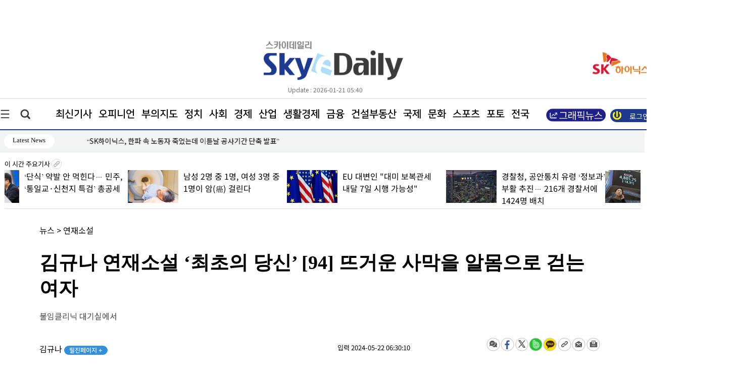

--- FILE ---
content_type: text/html
request_url: https://www.skyedaily.com/news/news_view.html?ID=231511
body_size: 162560
content:

<html>
<head>

<meta http-equiv="Content-Type" content="text/html; charset=euc-kr">
<meta http-equiv="content-type" content="text/html; charset=ks_c_5601-1987">

<meta http-equiv="Content-Script-Type" content="text/javascript" />
<meta http-equiv="Content-Style-Type" content="text/css" />
<meta http-equiv="X-UA-Compatible" content="IE=edge" />
	
	<meta name="title" content="김규나 연재소설 ‘최초의 당신’ [94] 뜨거운 사막을 알몸으로 걷는 여자" />
	<meta name="description" content="투쟁할 이유도 없었고 혁명이 필요하지도 않았다. 다만, 하운은 ..." />
	<meta name="image" content="https://pds.skyedaily.com/top_image/202405/231511_p.jpg" />
	<meta http-equiv="X-UA-Compatible" content="IE=edge" />
	

	<meta property="og:image" content="https://pds.skyedaily.com/top_image/202405/231511_p.jpg" />
	<meta property="fb:app_id" content="231511" />
	<meta property="og:type" content="article" />
	<meta property="og:title" content="김규나 연재소설 ‘최초의 당신’ [94] 뜨거운 사막을 알몸으로 걷는 여자" />
	<meta property="og:description" content="투쟁할 이유도 없었고 혁명이 필요하지도 않았다. 다만, 하운은 ..." />
	<meta property="og:url" content="https://www.skyedaily.com/news/news_view.html?ID=231511">
	<title>김규나 연재소설 ‘최초의 당신’ [94] 뜨거운 사막을 알몸으로 걷는 여자</title>		
	<link rel="image_src" href="https://pds.skyedaily.com/top_image/202405/231511_p.jpg">
	<meta name="google-site-verification" content="zr_rVEAlF5bejKt_HtNxKtTQoaUSBqVHzoCenHJ22iI" />
    
	<!-- favicon. Replace with real domain later. -->
<link rel="icon" href="https://www.skyedaily.com/images_v1/favicon32.png" sizes="32x32">
<link rel="icon" href="https://www.skyedaily.com/images_v1/favicon192.png" sizes="192x192">
<link rel="apple-touch-icon-precomposed" href="https://www.skyedaily.com/images_v1/favicon180.png">
<meta name="msapplication-TileImage" content="https://www.skyedaily.com/images_v1/favicon270.png">
    <!--css불러오기-->

     <link href="/css_v1/common_sub.css" rel="stylesheet" type="text/css" />
     <link href="/css_v1/main.css?20260121054042" rel="stylesheet" type="text/css" />
     <link href="/css_v1/sub.css?20260121054042" rel="stylesheet" type="text/css" />     
     <link href="/css_v1/sectionmain.css" rel="stylesheet" type="text/css" /
     <link href="/css_v1/amazon_scroller.css" rel="stylesheet" type="text/css" />
     <link href="/css_v1/bamazon_scroller.css" rel="stylesheet" type="text/css" />     
     <link href="/css_v1/tamazon_scroller.css" rel="stylesheet" type="text/css" />

	<link href="/css_v1/navigation.css?20260121054042" rel="stylesheet" type="text/css" />

	

	<script src="https://ajax.googleapis.com/ajax/libs/jquery/1.12.4/jquery.min.js"></script>   <!-- 중간서브 픽스 메뉴 브라우저 에러 버전문제?? -->
	<script type="text/javascript" src="/JQuery_v1/tamazon_scroller.js"></script>
	
	<script src="/JQuery_v1/newskymain.js"></script>  
	<script src="/JQuery_v1/newskyarticle.js"></script>  

	<script src="/JQuery_v1/scroll.js" type="text/javascript"></script>	
	



	<script type="text/javascript" src="/js/jquery-1.7.1.min.js"></script>
	<link rel="stylesheet" type="text/css" href="/js/fancybox/jquery.fancybox-1.3.2.css" media="screen" />
	<script type="text/javascript" src="/js/fancybox/jquery.mousewheel-3.0.4.pack.js"></script>
	<script type="text/javascript" src="/js/fancybox/jquery.fancybox-1.3.2.js"></script>
	<script type="text/javascript" src="/JQuery_v1/js.js"></script>
    
    
    
    <!-- Google tag (gtag.js) -->
<script async src="https://www.googletagmanager.com/gtag/js?id=G-227Z0M75D9"></script>
<script>
  window.dataLayer = window.dataLayer || [];
  function gtag(){dataLayer.push(arguments);}
  gtag('js', new Date());

  gtag('config', 'G-227Z0M75D9');
</script>

</head>


<body onload="goMove4();" onscroll="body_scroll3()" style='overflow-x:hidden;"'>
<script type="text/javascript" src="/js/newsReply_v1.js?20260121054042"></script>
<form name="fff" target="g_u" method="post" action="update.html">
	<input type="hidden" name="ID" value=231511>
	<input type="hidden" name="g" value=>

</form>

<script type="text/javascript">
<!--
	function g_u(str,str1){


		snum = (str1*1)+1;
		
		$("#g"+str).empty();
		$("#g"+str).html(snum);
		

		document.fff.g.value=str;
		document.fff.submit();
	}



	

	function g_re(str,str1,str2){

		snum = (str2*1)+1;

		if (str1=="up")
		{
			$("#numup"+str).html(snum);
		}else{
			$("#numdown"+str).html(snum);
		}
	

		document.g_re.ID.value=str;
		document.g_re.g.value=str1;
		document.g_re.submit();
	}


	
function view_pd(str){
	
	if (str==1){

		//requesReplytList_pdf('231511', '', '');
		//requesReplytList('231511', '', '');
		document.getElementById("n_view1").style.display = "none";
		document.getElementById("n_view2").style.display = "";

	}else{
		
		//requesReplytList_pdf('231511', '', '');
		//requesReplytList('231511', '', '');
		document.getElementById("n_view1").style.display = "";
		document.getElementById("n_view2").style.display = "none";
		
		
	}


}
//-->
</script>


<form name="g_re" target="g_re_" method="post" action="update_re.html">
	<input type="hidden" name="ID" value=>
	<input type="hidden" name="g" value=>

</form>



<div class="allwarp">
		
		
<div  class="modal_win"  >
			
			
	<div class="topmenulayer" >				
		
			  <!--닫기버튼-->
			<div class="closepop">
				<a href="#" id="modal_close"><img src="/images_v1/btn_close.jpg"></a>
		  </div> 
		


				<!--오피니언-->

				<div class="mapbox_new">
		  				<a href="/news/news_list21.html" class="maptitle">오피니언</a><br>
		  					<a href="/news/articlelist.html?mode=list&section=1&nSection=nSection3&sectionNo=5">사설</a><br>
							<a href="/news/articlelist.html?mode=list&section=1&nSection=nSection3&sectionNo=2">데스크칼럼</a><br>
							<a href="/news/articlelist.html?mode=list&section=1&nSection=nSection3&sectionNo=3">전문가칼럼</a><br>
							<a href="/news/articlelist.html?mode=list&section=1&nSection=nSection3&sectionNo=6">기자수첩</a><br>
							<a href="/news/articlelist.html?mode=list&section=1&nSection=nSection3&sectionNo=1">인터뷰</a><br>
			
		  		  </div>


				<div class="mapbox_new">
		  				<a href="/news/news_list30.html?mode=ct&m_section=4" class="maptitle">정치</a><br>
		  					<a href="/news/articlelist.html?mode=ct&m_section=4&nSection=nSection4&sectionNo=41" style="left:95px;">대통령실</a>  <br>
							<a href="/news/articlelist.html?mode=ct&m_section=4&nSection=nSection4&sectionNo=5" style="left:250px;">국회·정당</a> <br>
							<a href="/news/articlelist.html?mode=ct&m_section=4&nSection=nSection4&sectionNo=6" style="left:360px;">행정·자치</a><br>
							<a href="/news/articlelist.html?mode=ct&m_section=4&nSection=nSection4&sectionNo=51" style="left:470px;">외교·통일</a><br>
							<a href="/news/articlelist.html?mode=ct&m_section=4&nSection=nSection4&sectionNo=52" style="left:580px;">북한</a>
							
		  		  </div>


				  <div class="mapbox_new">
		  				<a href="/news/news_list30.html?mode=ct&m_section=5" class="maptitle">사회</a><br>
							<a href="/news/articlelist.html?mode=ct&m_section=5&nSection=nSection4&sectionNo=9" style="left:165px;">사건·사고</a><br>
							<a href="/news/articlelist.html?mode=ct&m_section=5&nSection=nSection4&sectionNo=10" style="left:270px;">사회·노동</a><br>
							<a href="/news/articlelist.html?mode=ct&m_section=5&nSection=nSection4&sectionNo=11" style="left:385px;">복지·여성</a><br>
							<a href="/news/articlelist.html?mode=ct&m_section=5&nSection=nSection4&sectionNo=12" style="left:500px;">교육·취업</a><br>
							<a href="/news/articlelist.html?mode=ct&m_section=5&nSection=nSection4&sectionNo=1" style="left:615px;">주거</a><br>
							<a href="/news/articlelist.html?mode=ct&m_section=5&nSection=nSection4&sectionNo=7" style="left:690px;">국방·군사</a><br>
							<a href="/news/articlelist.html?mode=ct&m_section=5&nSection=nSection4&sectionNo=53" style="left:790px;">의료·보건</a><br>
							<a href="/news/articlelist.html?mode=ct&m_section=5&nSection=nSection4&sectionNo=49" style="left:955px;">교통·환경</a><br>
							
							<a href="/news/articlelist.html?mode=ct&m_section=5&nSection=nSection4&sectionNo=56" style="left:1055px;">부음·인사</a><br>
							

		  		  </div>		  		  
		  		  
		  		  <!--폴리로그-->
		  			<div class="mapbox_new">
		  				<a href="/news/news_list30.html?mode=ct&m_section=40" class="maptitle">경제</a><br>
		  					<a href="/news/articlelist.html?mode=ct&m_section=1&nSection=nSection1&sectionNo=6" style="left:95px;">경영·CEO</a><br>
							<a href="/news/articlelist.html?mode=ct&m_section=1&nSection=nSection1&sectionNo=1" style="left:205px;">재벌·대기업</a><br>
							<a href="/news/articlelist.html?mode=ct&m_section=1&nSection=nSection1&sectionNo=2" style="left:335px;">중견·벤처</a><br>
							
							<a href="/news/articlelist.html?mode=ct&m_section=3&nSection=nSection2&sectionNo=5" style="left:490px;">경제정책</a><br>
							<a href="/news/articlelist.html?mode=ct&m_section=3&nSection=nSection2&sectionNo=10" style="left:820px;">소비자</a><br>
							<a href="/news/articlelist.html?mode=ct&m_section=3&nSection=nSection2&sectionNo=1" style="left:600px;">시정·구정</a><br>
							<a href="/news/articlelist.html?mode=ct&m_section=3&nSection=nSection2&sectionNo=6" style="left:715px;">경제사건</a>	<br>						
							<a href="/news/articlelist.html?mode=ct&m_section=3&nSection=nSection2&sectionNo=3" style="left:915px;">거시경제</a><br>
		  		  </div>		
				  
				
		  		  
		  		  <!--efact-->
		  			<div class="mapbox_new">
		  				<a href="/news/news_list30.html?mode=ct&m_section=2" class="maptitle">산업</a><br>
							<a href="/news/articlelist.html?mode=ct&m_section=2&nSection=nSection1&sectionNo=8" style="left:75px;">전기·전자</a><br>
							<a href="/news/articlelist.html?mode=ct&m_section=2&nSection=nSection1&sectionNo=9" style="left:208px;">건설·자동차</a><br>
							<a href="/news/articlelist.html?mode=ct&m_section=2&nSection=nSection1&sectionNo=10" style="left:315px;">조선·해운</a><br>
							<a href="/news/articlelist.html?mode=ct&m_section=2&nSection=nSection1&sectionNo=11" style="left:405px;">유통·물류</a><br>
							<a href="/news/articlelist.html?mode=ct&m_section=2&nSection=nSection1&sectionNo=4" style="left:785px;">제약·바이오</a><br>
							<a href="/news/articlelist.html?mode=ct&m_section=2&nSection=nSection1&sectionNo=5" style="left:935px;">식품·요식</a><br>
							<a href="/news/articlelist.html?mode=ct&m_section=2&nSection=nSection1&sectionNo=14" style="left:1065px;">여행·항공</a><br>
							<a href="/news/articlelist.html?mode=ct&m_section=2&nSection=nSection1&sectionNo=16" style="left:1155px;">광고·미디어</a><br>
							<a href="/news/articlelist.html?mode=ct&m_section=2&nSection=nSection1&sectionNo=21" style="left:1155px;">창업&프랜차이즈</a><br>
							<a href="/news/articlelist.html?mode=ct&m_section=2&nSection=nSection1&sectionNo=n101" style="left:1200px;"> IT·과학</a>

							
							
							
							
		  		  </div>

				  <div class="mapbox_new">
		  				<a href="/news/news_list30.html?mode=ct&m_section=40" class="maptitle">생활경제</a><br>
		  				<a href="/news/articlelist.html?mode=ct&m_section=51&nSection=nSection1&sectionNo=2" style="left:135px;">중기·벤처</a><br>
				<a href="/news/articlelist.html?mode=ct&m_section=51&nSection=nSection1&sectionNo=11" style="left:235px;">유통·물류</a><br>
				<a href="/news/articlelist.html?mode=ct&m_section=51&nSection=nSection1&sectionNo=5" style="left:335px;">식품·요식</a><br>
				<a href="/news/articlelist.html?mode=ct&m_section=51&nSection=nSection2&sectionNo=10" style="left:430px;">소비자</a><br>
				<a href="/news/articlelist.html?mode=ct&m_section=51&nSection=nSection1&sectionNo=21" style="left:515px;">창업&프랜차이즈</a><br>
				<a href="/news/articlelist.html?mode=ct&m_section=51&nSection=nSection3&sectionNo=5" style="left:675px;">백년가게</a><br>
				<a href="/news/articlelist.html?mode=ct&m_section=51&nSection=nSection3&sectionNo=6" style="left:775px;">소상공인</a><br>
				  
				 
		  		  </div> 


		  		  
		  		  <!--부동산-->
		  			<div class="mapbox_new">
		  				<a href="/news/news_list30.html?mode=ct&m_section=30" class="maptitle">금융</a><br>
		  					<a href="/news/articlelist.html?mode=ct&m_section=30&nSection=nSection1&sectionNo=7" style="left:95px;">금융일반</a><br>
							<a href="/news/articlelist.html?mode=ct&m_section=30&nSection=nSection1&sectionNo=17" style="left:190px;">은행</a><br>
							<a href="/news/articlelist.html?mode=ct&m_section=30&nSection=nSection1&sectionNo=18" style="left:255px;">증권</a><br>
							<a href="/news/articlelist.html?mode=ct&m_section=30&nSection=nSection1&sectionNo=19" style="left:325px;">보험</a><br>
							<a href="/news/articlelist.html?mode=ct&m_section=30&nSection=nSection1&sectionNo=20" style="left:405px;">제2금융</a><br>
		  		  </div>
		  		  
		  		  <!--보.증.금-->
		  			<div class="mapbox_new">
		  				<a href="/news/news_list30.html?mode=ct&m_section=8" class="maptitle">건설부동산</a><br>
		  					<a href="/news/articlelist.html?mode=ct&m_section=8&nSection=nSection5&sectionNo=6" style="left:125px;">일반</a><br>
							<a href="/news/articlelist.html?mode=ct&m_section=8&nSection=nSection5&sectionNo=2" style="left:195px;">건물</a><br>
							<a href="/news/articlelist.html?mode=ct&m_section=8&nSection=nSection5&sectionNo=3" style="left:275px;">토지</a><br>
							<a href="/news/articlelist.html?mode=ct&m_section=8&nSection=nSection5&sectionNo=4" style="left:355px;">아파트</a><br>
		  		  </div>
		  		  
		  		  <!--SKY기획-->
		  			
		  		  
		  		  <!--나라밖-->
		  			<div class="mapbox_new">
		  				<a href="/news/news_list30.html?mode=ct&m_section=6" class="maptitle">국제</a><br>
							<a href="/news/articlelist.html?mode=ct&m_section=6&nSection=nSection4&sectionNo=8" style="left:95px;">일반</a><br>
							<a href="/news/articlelist.html?mode=ct&m_section=6&nSection=nSection4&sectionNo=17" style="left:200px;">국제경제</a><br>
							<a href="/news/articlelist.html?mode=ct&m_section=6&nSection=nSection4&sectionNo=18" style="left:305px;">국제사회</a><br>
							<a href="/news/articlelist.html?mode=ct&m_section=6&nSection=nSection4&sectionNo=19" style="left:415px;">국제정치</a><br>
							<a href="/news/articlelist.html?mode=ct&m_section=6&nSection=nSection4&sectionNo=37" style="left:530px;">글로벌클라스</a><br>
		  		  </div>
		  		  
		  		   <!--현장줌인-->

				   <div class="mapbox_new">
		  				<a href="/news/news_list30.html?mode=ct&m_section=7" class="maptitle">문화</a><br>

						<a href="/news/articlelist.html?mode=ct&m_section=7&nSection=nSection4&sectionNo=16" style="left:95px;">문화일반</a><br>
						<a href="/news/articlelist.html?mode=ct&m_section=7&nSection=nSection4&sectionNo=21" style="left:395px;">책·출판</a><br>
						<a href="/news/articlelist.html?mode=ct&m_section=7&nSection=nSection4&sectionNo=22" style="left:490px;">전시·공연</a><br>
						<a href="/news/articlelist.html?mode=ct&m_section=7&nSection=nSection4&sectionNo=40" style="left:595px;">여행</a>·<a href="/news/articlelist.html?mode=ct&m_section=7&nSection=nSection4&sectionNo=43" style="left:670px;">축제</a><br>
						<a href="/news/articlelist.html?mode=ct&m_section=7&nSection=nSection4&sectionNo=45" style="left:750px;">종교·학술</a><br>
						<a href="/news/articlelist.html?mode=ct&m_section=7&nSection=nSection4&sectionNo=20" style="left:305px;">미디어</a>	<br>
						<a href="/news/articlelist.html?mode=ct&m_section=7&nSection=nSection4&sectionNo=15" style="left:200px;">반려동물</a><br>
						<a href="/news/articlelist.html?mode=ct&m_section=7&nSection=nSection4&sectionNo=57" style="left:840px;">음식·맛집</a><br>
						<a href="/news/articlelist.html?mode=ct&m_section=7&nSection=nSection4&sectionNo=58" style="left:955px;">건강</a><br>
						<a href="/news/articlelist.html?mode=ct&m_section=7&nSection=nSection4&sectionNo=n100" style="left:955px;">엔터테인먼트</a><br>

		  		  </div>

				   <div class="mapbox_new">
		  				<a href="/news/news_list30.html?mode=ct&m_section=33" class="maptitle">스포츠</a>		<br>
		  					<a href="/news/articlelist.html?mode=ct&m_section=33&nSection=nSection4&sectionNo=26" style="left:125px;">스포츠산업</a><br>
							<a href="/news/articlelist.html?mode=ct&m_section=33&nSection=nSection4&sectionNo=27" style="left:245px;">스포츠종합</a><br>
							<a href="/news/articlelist.html?mode=ct&m_section=33&nSection=nSection4&sectionNo=28" style="left:355px;">야구</a><br>
							<a href="/news/articlelist.html?mode=ct&m_section=33&nSection=nSection4&sectionNo=29" style="left:420px;">축구</a><br>
							<a href="/news/articlelist.html?mode=ct&m_section=33&nSection=nSection4&sectionNo=44" style="left:490px;">골프</a><br>
							<a href="/news/articlelist.html?mode=ct&m_section=33&nSection=nSection4&sectionNo=59" style="left:570px;">농구·배구</a>
		  		  </div> 


		  			
		  		  
		  		  <!--부의지도-->
		  			


		
		

				  <div class="mapbox_new">
		  				<a href="/news/news_list28.html" class="maptitle">포토</a><br>
		  					<a href="/news/news_list28_list.html?nSection=nSection4&sectionNo=30" >정치</a>·<a href="/news/news_list28_list.html?nSection=nSection4&sectionNo=31" >경제</a><br>
							
							<a href="/news/news_list28_list.html?nSection=nSection4&sectionNo=32" >사회</a>·<a href="/news/news_list28_list.html?nSection=nSection4&sectionNo=46" >국제</a> <br>
							
							<a href="/news/news_list28_list.html?nSection=nSection4&sectionNo=33" >문화</a>·<a href="/news/news_list28_list.html?nSection=nSection4&sectionNo=34" >연예</a><br>
							
							<a href="/news/news_list28_list.html?nSection=nSection4&sectionNo=47" >스포츠</a>·<a href="/news/news_list28_list.html?nSection=nSection4&sectionNo=35" >일반</a><br>
												
							
		  		  </div> 

				

				  <div class="mapbox_new">
		  				<a href="/news/realty_main.html" class="maptitle">부의지도</a>	<br>

						<a href="/news/realty_main.html">우리동네명사들</a><br>
						<a href="/news/realty_search2.html">인물별 보기</a><br>
						<a href="/news/realty_graph_all.html">그래프 보기</a><br>
		  					
		  		  </div> 
			
			<div style="clear:both"></div>

			<br><br><br><br>
			<div class="closepop">
			</div> 
					 <div class="mapbox_new">
		  				<a href="/news/articlelist.html?mode=list" class="maptitle">최신기사</a>
					</div>

					
					<div class="mapbox_new">
		  				<a href="/news/news_list29.html" class="maptitle">전국</a>
					</div>

					<div class="mapbox_new">
		  				<a href="/skyn/index.html" class="maptitle">신문PDF</a>
					</div>

		
	</div><div style="clear:both"></div>


	

</div>	



<script>
	function loginCheck(f)
{
	if (f.search.value == '')
	{
		alert('[and 검색]검색어를 여러개 넣을수록 정밀검색이 됩니다');
		f.search.focus();
		$(':input').removeAttr('placeholder');
		
	}else{


		frm.submit();
	}

}

	function loginCheck2()
{	

	f = document.frm2
	if (f.search_value.value == '')
	{
		alert('[and 검색]검색어를 여러개 넣을수록 정밀검색이 됩니다');
		f.search_value.focus();
		
	}else{

		f.submit();
	}

}


function loginCheck3()
{	

	f = document.frm2
	if (f.keyw.value == '')
	{
		alert('검색어를 입력해주세요');
		f.search_value.focus();
		
	}else{

		f.submit();
	}

}


</script>

<div  class="modal_win2">

	<div class="topsearchlayer">	

		
		 <!--닫기버튼-->
			<div class="closepopright">
				<a href="#" id="modal_close2"><img src="/images_v1/btn_close.jpg"></a>
		  </div> 
				

			<form name='frm' method='get' action='/news/articlelist.html' onsubmit="return loginCheck(this);">
				<input type="hidden" name="mode" value="search" >

				<div class="searcharea">
													   		
					<div class="searchfield">

						<input type="text" id='search' name="search" placeholder="검색어를 입력해주세요!" value="" style='transform: skew(0.15deg);'>
						<img src="/images_v1/btn_search.jpg" align="absmiddle" onclick="javascript:loginCheck(frm);">
					</div>
				  </div>
			  </form>
		  
		  
		  
					
  </div>
</div>



				<div class="wrap1300">
				
				<!--상단 로고 배너 날씨 시작-->
				<div class="wraptop">
					

					<!--상단 왼쪽 배너 -->
					<div class="topleft">
						<!--상단배너-->
						<div style='margin-top:-10px;'>
												</div>
													<div style='height:60px;'></div>
												
						<div class="update_new" style='text-align:center;font-size:15px;width:230px;color:#000;'>
													</div>
					
					</div>
					
					<!--logo-->
					<div class="logotop">
						<img src="/images_v1/top_logo.jpg?1" onclick="javascript:location.href='https://www.skyedaily.com/';">
						 <div style='padding-left:70px;' class="update_new">Update : 2026-01-21 05:40</div>
					</div>
					
					
					<!--상단 오른쪽 배너 -->
					<div class="toplogo">
						<div class="todayweather">
							<br/><br/>
							<BR>
								
								<a href='#' target='_blank'><img src='https://pds.skyedaily.com/AD/index/N/mainn_20251231133222_1.png' width='243' height='56'></a>																<div class="update_new" style='text-align:center;font-size:15px;width:230px;color:#000;'>
																	</div>
								<BR><BR><BR>
								
								<!--업데이트-->
								
				  	
				  			</div>
						</div>
					
						
						
					
					<!--상단 로고 배너 날씨 끝-->
				</div>
				
				<div style="clear:both"></div>
			
				
				<!--상단 1300px wrap 끝-->
				</div>	
				
					<div style="clear:both"></div>
				
						<!-- 글로발메뉴 전체width라인 시작-->
						<div class="globalmenuwrap">
							
							<!--상단 1300px wrap 시작-->
							<div class="wrap1300">
								
								<!--삼지창 메뉴-->
								<a href="#" id="modal_open" class="line3"><img src="/images_v1/globalmenu_3line.jpg"></a>				
								
								
								<!--검색아이콘-->
								<a href="#" id="modal_open2" class="searchicon"><img src="/images_v1/globalmenu_search.jpg"></a>
								
								<!--글로발메뉴-->
								<div class="globalmenu_2" style='position:relative;'>
									<a href="/news/articlelist.html?mode=list">최신기사</a>
									<a href="/news/news_list21.html">오피니언</a>
									<a href="/news/bu.php">부의지도</a> 
									<a href="/news/news_list30.html?mode=ct&m_section=4">정치</a>
									<a href="/news/news_list30.html?mode=ct&m_section=5">사회</a>
									<a href="/news/news_list30.html?mode=ct&m_section=40">경제</a>
									<a href="/news/news_list30.html?mode=ct&m_section=2">산업</a>
									<a href="/news/news_list30.html?mode=ct&m_section=51">생활경제</a>
									<a href="/news/news_list30.html?mode=ct&m_section=30">금융</a>
									<a href="/news/news_list30.html?mode=ct&m_section=8">건설부동산</a>
									
									<a href="/news/news_list30.html?mode=ct&m_section=6">국제</a>
									<a href="/news/news_list30.html?mode=ct&m_section=7">문화</a>
									<a href="/news/news_list30.html?mode=ct&m_section=33">스포츠</a>
									
																		
									<a href="/news/news_list28.html">포토</a>
									
									<a href="/news/news_list29.html">전국</a>	
									
									<div style='z-index:99;position:absolute;left:970px;top:18px'><a href="/news/articlelist.html?subsection=37"><img src="/images/gr1.jpg" style='width:120px;'></a></div>
									
								

									
									<div style='z-index:99;position:absolute;left:242px;top:0px;'><img src="/images_v1/new_s4.gif" style='width:30px;'></div>

									


									
									
									
								</div>
								
									
										<a href="/member/login.html"><div class="loginbt">
											<div style='padding:2px;'></div>
											<font >로그인</font> 
											<img src="/images_v1/login_icon.jpg"  align="absmiddle">
										</div>	</a>
												

																		


									

								
								
								
							<!--상단 1300px wrap 끝-->
							</div>	
							
					  </div>

<script src="/package/js/swiper.min.js"></script>
<link rel="stylesheet" href="/package/css/swiper.min.css">
<style>
#login_box_modify {z-index:999999;} 
.menu li {float:right; list-style:none; margin:1 1 1 7px;padding-top:5px;}
.menu li a {display:block; width:80px; height:24px; background:#fff; color:#000; border:2px solid #0e6eb8; font-size:14px;text-align:center; padding-top:4px; text-decoration:none;border-radius:14px;font-family: 'MalgunGothic';}
.menu li a span {display:block;}
.menu li a:hover {background:#50a4e5; text-decoration:none;color:#fff;font-family: 'MalgunGothic';}
.menu .last a {display:block; width:80px; height:24px; background:#fff; color:#000; border:2px solid #727171; font-size:14px;text-align:center; padding-top:4px; text-decoration:none;border-radius:14px;font-family: 'MalgunGothic';}


.menu5 li {float:left; list-style:none; margin:0.6em 0.6em;;font-size: 15px;}
.menu5 .last {display:block; width:100px; height:24px; background:#fff; color:#000; font-size:13px;text-align:center; padding-top:4px; text-decoration:none;border-radius:14px;font-family: 'MalgunGothic';}

	

.menu5 .first {display:block; width:100px; height:24px;  color:#000; font-size:14px; padding-top:4px; text-decoration:none;font-family: 'MalgunGothic';}

	

</style>
					  <div style='background-color:#f3f4f4;height:45px;z-index:1;' >
						
						<ul>
							<li>
								<div class="wrap1300 menu5" style='' >
									<ul>	
										 <li class="last">Latest News</li>
 <link rel="stylesheet" href="https://cdn.jsdelivr.net/npm/swiper@10/swiper-bundle.min.css" />

  <!-- Demo styles -->
  <style>

	.swiper {
		width: 452px;
		text-align: left;	
		
	}
	.swiper-slide {
		text-align: left;
		width: 452px;
		display:block;
		line-height:1.5em;
	
	}




	.swiper-button-next2 {
		position: absolute;
		z-index:99999;
		left: 103%;
		cursor : pointer;
	
		top: 3px;
		display:block;
		height:5px;
		font-family:'Malgun Gothic' !important;
		display:none;
	
	}


	.swiper-button-prev2 {
		position: absolute;
		top: 3px;
		z-index:99999;
		left: 113.8%;
		cursor : pointer;
		font-family:'Malgun Gothic' !important;
		display:none;
	}

	.mobile_visual_counter4{
		position: absolute;
		top: 0.35em;
		z-index:99999999;
		left: 108.1%;
		
		
		color:#000;
		
		cursor : pointer;
		font-family:'Malgun Gothic' !important;

		font-size:12px;
	}



	.mobile_visual_counter5{
		position: absolute;
		top: 2px;
		z-index:99999999;
		left: 108.1%;
		text-align: center;		
		
		color:#000;
	
	
		cursor : pointer;
		font-family:'Malgun Gothic' !important;
	
	}

	

  
  </style>


										 <li style='width:448px;' class="first">
											<div class="swiper mySwiper2" >
											    <div class="swiper-wrapper" >
											     
				 <div class='swiper-slide'><a href='/news/news_view.html?ID=295935'>[오늘의 운세] 2026년 1월21일(수) / 음력 12월 3일 乙未
</a></div>
				
			
				 <div class='swiper-slide'><a href='/news/news_view.html?ID=295949'>[최문형의 만사만감] 겨울의 한가운데 식물과 마주하다</a></div>
				
			
				 <div class='swiper-slide'><a href='/news/news_view.html?ID=295651'>[데일리 Talk] 로봇과 사는 미래, 이미 시작됐다</a></div>
				
			
				 <div class='swiper-slide'><a href='/news/news_view.html?ID=296038'>[사설] 행정 광역화로 지역경쟁력 제고 마땅</a></div>
				
			
				 <div class='swiper-slide'><a href='/news/news_view.html?ID=296095'>“SK하이닉스, 한파 속 노동자 죽었는데 이튿날 공사기간 단축 발표”</a></div>
				
			
				 <div class='swiper-slide'><a href='/news/news_view.html?ID=296092'>[르포] 잠실 르엘 입주 첫날… 한파 뚫은 이사, 거래는 잠잠</a></div>
				
			
				 <div class='swiper-slide'><a href='/news/news_view.html?ID=296079'>엔젠바이오, LG ‘엑사원 패스 2.0’ 품었다… 폐암 진단 2주→1분 AI 전환</a></div>
				
			
				 <div class='swiper-slide'><a href='/news/news_view.html?ID=296072'>한수원&#8211;KINGS, ‘개방형 R&D’로 손잡다… 산학협력 본격 시동</a></div>
				
			
				 <div class='swiper-slide'><a href='/news/news_view.html?ID=296094'>“보복징계·서약서 강요”… 만두 생산기업 ‘푸드웨어’ 노조탄압 논란</a></div>
				
			
				 <div class='swiper-slide'><a href='/news/news_view.html?ID=296093'>대구-경북, 행정통합 추진 합의… 제도·절차 본격화</a></div>
				
			
				 <div class='swiper-slide'><a href='/news/news_view.html?ID=296089'>노면전차 '트램' 가이드라인 설명회  </a></div>
				
			
				 <div class='swiper-slide'><a href='/news/news_view.html?ID=296088'>[한눈에 보는 그래픽스] 차익실현에 코스피 조정… 정책 기대 속 5000 향방 주목</a></div>
				
			
				 <div class='swiper-slide'><a href='/news/news_view.html?ID=296087'>한수현 전 군의원, 인제군수 출마 선언… “AI로 액티브 인제 만들겠다” </a></div>
				
			
				 <div class='swiper-slide'><a href='/news/news_view.html?ID=296086'>우리은행, 외국환매입(예치)증명서 비대면 발급 서비스 시행</a></div>
				
			
				 <div class='swiper-slide'><a href='/news/news_view.html?ID=296083'>한국 축구, FIFA 랭킹 22위 지켰다… 아시아 3위</a></div>
				
			
				 <div class='swiper-slide'><a href='/news/news_view.html?ID=296085'>딸, 가수 꿈이었던 아버지 위해 깜짝 콘서트 마련했다</a></div>
				
			
				 <div class='swiper-slide'><a href='/news/news_view.html?ID=296082'>알테오젠 GSK 자회사 테사로와 면역항암제 SC제형 개발 기술계약 </a></div>
				
			
				 <div class='swiper-slide'><a href='/news/news_view.html?ID=296080'>권기범 동국제약 회장 제약바이오협회 차기 이사장 선임</a></div>
				
			
				 <div class='swiper-slide'><a href='/news/news_view.html?ID=296081'>새마을금고중앙회, 지난해 청년 로컬기업 10곳에 5억 원 지원</a></div>
				
			
				 <div class='swiper-slide'><a href='/news/news_view.html?ID=296077'>경찰청, 공안통치 유령 ‘정보과’ 부활 추진… 216개 경찰서에 1424명 배치</a></div>
				
			
				 <div class='swiper-slide'><a href='/news/news_view.html?ID=296078'>5000고지 코스피 숨 고르기… 차익실현에 4885로 밀려</a></div>
				
			
				 <div class='swiper-slide'><a href='/news/news_view.html?ID=296076'> 하나은행, 은퇴 준비 상태 ‘초록불·노랑불·빨간불’로 보여준다</a></div>
				
			
				 <div class='swiper-slide'><a href='/news/news_view.html?ID=296074'>포스코이앤씨 현장 55곳·본사서 산안법 위반 403건 적발</a></div>
				
			
				 <div class='swiper-slide'><a href='/news/news_view.html?ID=296075'>EU 대변인 "대미 보복관세 내달 7일 시행 가능성"</a></div>
				
			
				 <div class='swiper-slide'><a href='/news/news_view.html?ID=296071'>겨울철 기온 하강, 영유아 RSV 감염 증가</a></div>
				
			
				 <div class='swiper-slide'><a href='/news/news_view.html?ID=296073'>남성 2명 중 1명, 여성 3명 중 1명이 암(癌) 걸린다</a></div>
				
			
				 <div class='swiper-slide'><a href='/news/news_view.html?ID=296069'>딥시크 1년...배경훈 부총리, 독파모 논란에 “기술적 주권 원칙 확인하는 과정”</a></div>
				
			
				 <div class='swiper-slide'><a href='/news/news_view.html?ID=296070'>태광산업 동성제약 인수 확정… 탈모 기능성 화장품 시장 공략 방점 </a></div>
				
			
				 <div class='swiper-slide'><a href='/news/news_view.html?ID=296068'>민주당, 검찰개혁 공청회… 중수청·공수청법 찬반 토론</a></div>
				
			
				 <div class='swiper-slide'><a href='/news/news_view.html?ID=296067'>정일영, 송도 개발지연 유휴토지 ‘방치·투기’ 제동</a></div>
				
						

											    </div>
											    
											    
											  </div>
											  <div class="swiper-button-next2">  < </div>
											  <div class="swiper-button-prev2"> > </div>


											  <script src="https://cdn.jsdelivr.net/npm/swiper@10/swiper-bundle.min.js"></script>


											  <script>
											    var swiper = new Swiper(".mySwiper2", {

													effect: 'slide',
													loop: true,
													autoplay: {
														delay: 4000,
														disableOnInteraction: false,
													  },

											      navigation: {
												nextEl: ".swiper-button-next2",
												prevEl: ".swiper-button-prev2",
											      },
											    });

											  </script>
											<!--<div class="mobile_visual_counter4" id="mobile_visual_counter4" style='display:;font-family:'Malgun Gothic' !important;'>■</div>
											<div class="mobile_visual_counter5" id="mobile_visual_counter5" style='display:none;font-family:'Malgun Gothic' !important;'>▶</div> 
											-->
										 </li>
									
										 
									</ul>
								</div>

								

							</li>
								

							<li>

								<div class="wrap1300 menu" >
									<ul>	
										<div class="todayweather2">	

											<!--
							<span style="display:;" id="weather_0" class='weather_view'>
							<img src="" align="absmiddle" style='width:45px;magin-top:5px;'> 서울 <sup>º</sup>
							습도 <font>&nbsp; %</font></span>
							
						 
							<span style="display:none;" id="weather_1" class='weather_view'>
							<img src="" align="absmiddle" style='width:45px;magin-top:5px;'> 수원 <sup>º</sup>
							습도 <font>&nbsp; %</font></span>
							
						 
							<span style="display:none;" id="weather_2" class='weather_view'>
							<img src="" align="absmiddle" style='width:45px;magin-top:5px;'> 춘천 <sup>º</sup>
							습도 <font>&nbsp; %</font></span>
							
						 
							<span style="display:none;" id="weather_3" class='weather_view'>
							<img src="" align="absmiddle" style='width:45px;magin-top:5px;'> 강릉 <sup>º</sup>
							습도 <font>&nbsp; %</font></span>
							
						 
							<span style="display:none;" id="weather_4" class='weather_view'>
							<img src="https://www.skyedaily.com/images_v1/4.png" align="absmiddle" style='width:45px;magin-top:5px;'> 청주 16<sup>º</sup>
							습도 <font>&nbsp; 65%</font></span>
							
						 
							<span style="display:none;" id="weather_5" class='weather_view'>
							<img src="https://www.skyedaily.com/images_v1/4.png" align="absmiddle" style='width:45px;magin-top:5px;'> 대전 <sup>º</sup>
							습도 <font>&nbsp; %</font></span>
							
						 
							<span style="display:none;" id="weather_6" class='weather_view'>
							<img src="https://www.skyedaily.com/images_v1/4.png" align="absmiddle" style='width:45px;magin-top:5px;'> 전주 <sup>º</sup>
							습도 <font>&nbsp; %</font></span>
							
						 
							<span style="display:none;" id="weather_7" class='weather_view'>
							<img src="https://www.skyedaily.com/images_v1/4.png" align="absmiddle" style='width:45px;magin-top:5px;'> 광주 <sup>º</sup>
							습도 <font>&nbsp; %</font></span>
							
						 
							<span style="display:none;" id="weather_8" class='weather_view'>
							<img src="https://www.skyedaily.com/images_v1/4.png" align="absmiddle" style='width:45px;magin-top:5px;'> 여수 <sup>º</sup>
							습도 <font>&nbsp; %</font></span>
							
						 
							<span style="display:none;" id="weather_9" class='weather_view'>
							<img src="https://www.skyedaily.com/images_v1/4.png" align="absmiddle" style='width:45px;magin-top:5px;'> 안동 <sup>º</sup>
							습도 <font>&nbsp; %</font></span>
							
						 
							<span style="display:none;" id="weather_10" class='weather_view'>
							<img src="https://www.skyedaily.com/images_v1/4.png" align="absmiddle" style='width:45px;magin-top:5px;'> 대구 <sup>º</sup>
							습도 <font>&nbsp; %</font></span>
							
						 
							<span style="display:none;" id="weather_11" class='weather_view'>
							<img src="https://www.skyedaily.com/images_v1/4.png" align="absmiddle" style='width:45px;magin-top:5px;'> 울산 <sup>º</sup>
							습도 <font>&nbsp; %</font></span>
							
						 
							<span style="display:none;" id="weather_12" class='weather_view'>
							<img src="https://www.skyedaily.com/images_v1/4.png" align="absmiddle" style='width:45px;magin-top:5px;'> 부산 <sup>º</sup>
							습도 <font>&nbsp; %</font></span>
							
						 
							<span style="display:none;" id="weather_13" class='weather_view'>
							<img src="https://www.skyedaily.com/images_v1/3.png" align="absmiddle" style='width:45px;magin-top:5px;'> 제주 20<sup>º</sup>
							습도 <font>&nbsp; 75%</font></span>
							
						 
							<span style="display:none;" id="weather_14" class='weather_view'>
							<img src="https://www.skyedaily.com/images_v1/3.png" align="absmiddle" style='width:45px;magin-top:5px;'> 목포 <sup>º</sup>
							습도 <font>&nbsp; %</font></span>
							
						 -->
										</div>
									</ul>
								</div>
							</li>
						</ul>

						<div style="clear:both"></div>
					  </div>
					


<script>
	
    $(".mobile_visual_counter4").click(function(){

		swiper.autoplay.stop();
		
		$(".mobile_visual_counter4").css("display","none");
		$(".mobile_visual_counter5").css("display","");
		
	});
	$(".mobile_visual_counter5").click(function(){
		
		swiper.autoplay.start();
	
		$(".mobile_visual_counter4").css("display","");
		$(".mobile_visual_counter5").css("display","none");
	
		
	});
  </script>


<script type="text/javascript">


            $('#search').hover(function() {
		$('#search').removeAttr('placeholder');
		document.frm.search.value='';
		document.frm.search.focus();
            });
   
		</script>
	

<div id="login_box_modify"  onmouseout="modify_out();" onmouseover="modify_view();" style="text-align:center;line-height:20px;;position:absolute;display:none;left:50%;margin-left:560px;z-index:9999;width:80px;background-color:#fff;top:245px;border:1px solid #ccc; font-size:15px;font-weight:700;	line-height:100%;padding:6px 5px;cursor:pointer;"><a href="/member/member_modify.html?mode=modify" style='color:#888;'> 정보수정</a><BR><BR><a href="/member/member_del.html?mode=modify" style='color:#888;'> 회원탈퇴</a><BR><BR><a href="/Common/memberLogout.php" style='color:#888;'>로그아웃</a></div>	
				

	
			
				<div id="n_view1" style='display:none;z-index:999999999'>

			<div  style='text-align:ceter;width:100%;padding:10px 0px;margin-left:000px;z-index:999999999;' >
				<center>
					<a href="javascript:view_pd('1')" class="gimun" style='color:#fff;'>온라인 보기</a>
				</center>
			</div>
			<div  style='text-align:ceter;width:100%;' >
			<center>
			

		


	 <link rel="stylesheet" href="/package/css/swiper.min.css">



	<style>
		.swiper-containercc {
		  width: 1493px;
		  height: 2170px;      
		  z-index:999999999;
		}

		.swiper-containercc .swiper-slide {
		  text-align: center;
		  background: #fff;
		   z-index:999999999;
		}
	  </style>


	<div class="swiper-containercc" style='z-index:999999999;'>
		<div class="swiper-wrapper" >
			<Center>
						</center>

		</div>
	<!-- Add Arrows -->

			</div>

	<script src="/package/js/swiper.min.js"></script>

	<script>
    new Swiper('.swiper-containercc', {
	pagination : { // 페이징 설정
		el : '.swiper-pagination',
		clickable : true, // 페이징을 클릭하면 해당 영역으로 이동, 필요시 지정해 줘야 기능 작동
	},
	navigation : { // 네비게이션 설정
		nextEl : '.swiper-button-next', // 다음 버튼 클래스명
		prevEl : '.swiper-button-prev', // 이번 버튼 클래스명
	},
});
  </script>



				<div class="mapbottom_new">


			
							<div class="mapbox_new3" >
								<a href="/news/bu.php" class="maptitle" >부의 지도</a>	<br>
								<a href="/news/bu2.php" >SKY(서초·강남·용산) 명사</a>	<br>
								<a href="/news/articlelist.html?mode=ct&m_section=41">리더가 사는 곳 </a><br>
								<a href="/news/bu3.php">그룹사/계열사 명사</a><br>
								<a href="/news/bu3.php?gubun=2">금융그룹/계열사 명사</a><br>
								<a href="/news/bu7.php">주요 기업</a><br>
								<a href="/news/bu11.php">화제의 명사</a><br>
								<a href="/news/bu4.php">연예인/스포츠인</a><br>
								<a href="/news/bu5.php">모든 명사 리스트</a><br>
								<a href="/news/bu6.php">전국 명사지도</a><br>
							  </div> 




		  		<!--사이트 맵-->
		  		<div class="mapbottomcenter_new">
			
		  			
		  			<!--오피니언-->
		  			<div class="mapbox_new2">
		  				<a href="/news/news_list21.html" class="maptitle">오피니언</a><br>
		  					<a href="/news/articlelist.html?mode=list&section=1&nSection=nSection3&sectionNo=5">사설</a><br>
							<a href="/news/articlelist.html?mode=list&section=1&nSection=nSection3&sectionNo=2">데스크칼럼</a><br>
							<a href="/news/articlelist.html?mode=list&section=1&nSection=nSection3&sectionNo=3">전문가칼럼</a><br>
							<a href="/news/articlelist.html?mode=list&section=1&nSection=nSection3&sectionNo=6">기자수첩</a><br>
							<a href="/news/articlelist.html?mode=list&section=1&nSection=nSection3&sectionNo=1">인터뷰</a><br>
			
		  		  </div>


				<div class="mapbox_new2">
		  				<a href="/news/news_list30.html?mode=ct&m_section=4" class="maptitle">정치</a><br>
		  					<a href="/news/articlelist.html?mode=ct&m_section=4&nSection=nSection4&sectionNo=41" style="left:95px;">대통령실</a>  <br>
							<a href="/news/articlelist.html?mode=ct&m_section=4&nSection=nSection4&sectionNo=5" style="left:250px;">국회·정당</a> <br>
							<a href="/news/articlelist.html?mode=ct&m_section=4&nSection=nSection4&sectionNo=6" style="left:360px;">행정·자치</a><br>
							<a href="/news/articlelist.html?mode=ct&m_section=4&nSection=nSection4&sectionNo=51" style="left:470px;">외교·통일</a><br>
							<a href="/news/articlelist.html?mode=ct&m_section=4&nSection=nSection4&sectionNo=52" style="left:580px;">북한</a><br>
							
		  		  </div>


				  <div class="mapbox_new2">
		  				<a href="/news/news_list30.html?mode=ct&m_section=5" class="maptitle">사회</a><br>
							<a href="/news/articlelist.html?mode=ct&m_section=5&nSection=nSection4&sectionNo=9" style="left:165px;">사건·사고</a><br>
							<a href="/news/articlelist.html?mode=ct&m_section=5&nSection=nSection4&sectionNo=10" style="left:270px;">사회·노동</a><br>
							<a href="/news/articlelist.html?mode=ct&m_section=5&nSection=nSection4&sectionNo=11" style="left:385px;">복지·여성</a><br>
							<a href="/news/articlelist.html?mode=ct&m_section=5&nSection=nSection4&sectionNo=12" style="left:500px;">교육·취업</a><br>
							<a href="/news/articlelist.html?mode=ct&m_section=5&nSection=nSection4&sectionNo=1" style="left:615px;">주거</a><br>
							<a href="/news/articlelist.html?mode=ct&m_section=5&nSection=nSection4&sectionNo=7" style="left:690px;">국방·군사</a><br>
							<a href="/news/articlelist.html?mode=ct&m_section=5&nSection=nSection4&sectionNo=53" style="left:790px;">의료·보건</a><br>
							<a href="/news/articlelist.html?mode=ct&m_section=5&nSection=nSection4&sectionNo=42" style="left:890px;">법조</a><br>
							<a href="/news/articlelist.html?mode=ct&m_section=5&nSection=nSection4&sectionNo=49" style="left:955px;">교통·환경</a><br>
							<a href="/news/articlelist.html?mode=ct&m_section=5&nSection=nSection4&sectionNo=56" style="left:1055px;">부음·인사</a>	
		  		  </div>		  		  
		  		  
		  		  <!--폴리로그-->
		  			<div class="mapbox_new2">
		  				<a href="/news/news_list30.html?mode=ct&m_section=40" class="maptitle">경제</a><br>
		  					<a href="/news/articlelist.html?mode=ct&m_section=1&nSection=nSection1&sectionNo=6" style="left:95px;">경영·CEO</a><br>
							<a href="/news/articlelist.html?mode=ct&m_section=1&nSection=nSection1&sectionNo=1" style="left:205px;">재벌·대기업</a><br>
							<a href="/news/articlelist.html?mode=ct&m_section=1&nSection=nSection1&sectionNo=2" style="left:335px;">중기·벤쳐</a><br>
							
							<a href="/news/articlelist.html?mode=ct&m_section=3&nSection=nSection2&sectionNo=5" style="left:490px;">경제정책</a><br>
							<a href="/news/articlelist.html?mode=ct&m_section=3&nSection=nSection2&sectionNo=10" style="left:820px;">소비자</a><br>
							<a href="/news/articlelist.html?mode=ct&m_section=3&nSection=nSection2&sectionNo=1" style="left:600px;">시정·구정</a><br>
							<a href="/news/articlelist.html?mode=ct&m_section=3&nSection=nSection2&sectionNo=6" style="left:715px;">경제사건</a>	<br>						
							<a href="/news/articlelist.html?mode=ct&m_section=3&nSection=nSection2&sectionNo=3" style="left:915px;">거시경제</a><br>
		  		  </div>		  		  
		  		  
		  		  <!--efact-->
		  			<div class="mapbox_new2">
		  				<a href="/news/news_list30.html?mode=ct&m_section=2" class="maptitle">산업</a><br>
							<a href="/news/articlelist.html?mode=ct&m_section=2&nSection=nSection1&sectionNo=8" style="left:75px;">전기·전자</a><br>
							<a href="/news/articlelist.html?mode=ct&m_section=2&nSection=nSection1&sectionNo=9" style="left:208px;">건설·자동차</a><br>
							<a href="/news/articlelist.html?mode=ct&m_section=2&nSection=nSection1&sectionNo=10" style="left:315px;">조선·해운</a><br>
							<a href="/news/articlelist.html?mode=ct&m_section=2&nSection=nSection1&sectionNo=11" style="left:405px;">유통·물류</a><br>
							<a href="/news/articlelist.html?mode=ct&m_section=2&nSection=nSection1&sectionNo=4" style="left:785px;">제약·바이오</a><br>
							<a href="/news/articlelist.html?mode=ct&m_section=2&nSection=nSection1&sectionNo=5" style="left:935px;">식품·요식</a><br>
							<a href="/news/articlelist.html?mode=ct&m_section=2&nSection=nSection1&sectionNo=14" style="left:1065px;">여행·항공</a><br>
							<a href="/news/articlelist.html?mode=ct&m_section=2&nSection=nSection1&sectionNo=16" style="left:1155px;">광고·미디어</a><br>
							<a href="/news/articlelist.html?mode=ct&m_section=2&nSection=nSection1&sectionNo=n101" style="left:1200px;"> IT·과학</a>

							<!--<a href="/news/articlelist.html?mode=ct&m_section=2&nSection=nSection1&sectionNo=12" style="left:540px;">제철·기계·에너지</a>
							<a href="/news/articlelist.html?mode=ct&m_section=2&nSection=nSection1&sectionNo=13" style="left:690px;">화학·섬유</a>-->
							
							
							
							
		  		  </div>

				  <div class="mapbox_new2">
		  				<a href="/news/news_list30.html?mode=ct&m_section=51" class="maptitle">생활경제</a><br>
							
							<a href="/news/articlelist.html?mode=ct&m_section=51&nSection=nSection1&sectionNo=2" style="left:135px;">중기·벤처</a><br>
				<a href="/news/articlelist.html?mode=ct&m_section=51&nSection=nSection1&sectionNo=11" style="left:235px;">유통·물류</a><br>
				<a href="/news/articlelist.html?mode=ct&m_section=51&nSection=nSection1&sectionNo=5" style="left:335px;">식품·요식</a><br>
				<a href="/news/articlelist.html?mode=ct&m_section=51&nSection=nSection2&sectionNo=10" style="left:430px;">소비자</a><br>
				<a href="/news/articlelist.html?mode=ct&m_section=51&nSection=nSection1&sectionNo=21" style="left:515px;">창업&프랜차이즈</a><br>
				<a href="/news/articlelist.html?mode=ct&m_section=51&nSection=nSection3&sectionNo=5" style="left:675px;">백년가게</a><br>
				<a href="/news/articlelist.html?mode=ct&m_section=51&nSection=nSection3&sectionNo=6" style="left:775px;">소상공인</a><br>

							
							
							
		  		  </div>
		  		  
		  		  <!--부동산-->
		  			<div class="mapbox_new2">
		  				<a href="/news/news_list30.html?mode=ct&m_section=30" class="maptitle">금융</a><br>
		  					<a href="/news/articlelist.html?mode=ct&m_section=30&nSection=nSection1&sectionNo=7" style="left:95px;">금융일반</a><br>
							<a href="/news/articlelist.html?mode=ct&m_section=30&nSection=nSection1&sectionNo=17" style="left:190px;">은행</a><br>
							<a href="/news/articlelist.html?mode=ct&m_section=30&nSection=nSection1&sectionNo=18" style="left:255px;">증권</a><br>
							<a href="/news/articlelist.html?mode=ct&m_section=30&nSection=nSection1&sectionNo=19" style="left:325px;">보험</a><br>
							<a href="/news/articlelist.html?mode=ct&m_section=30&nSection=nSection1&sectionNo=20" style="left:405px;">제2금융</a><br>
		  		  </div>
		  		  
		  		  <!--보.증.금-->
		  			<div class="mapbox_new2">
		  				<a href="/news/news_list30.html?mode=ct&m_section=8" class="maptitle">건설부동산</a><br>
		  					<a href="/news/articlelist.html?mode=ct&m_section=8&nSection=nSection5&sectionNo=6" style="left:125px;">일반</a><br>
							<a href="/news/articlelist.html?mode=ct&m_section=8&nSection=nSection5&sectionNo=2" style="left:195px;">건물</a><br>
							<a href="/news/articlelist.html?mode=ct&m_section=8&nSection=nSection5&sectionNo=3" style="left:275px;">토지</a><br>
							<a href="/news/articlelist.html?mode=ct&m_section=8&nSection=nSection5&sectionNo=4" style="left:355px;">아파트</a><br>
		  		  </div>
		  		  
		  		  <!--SKY기획-->
		  			
		  		  
		  		  <!--나라밖-->
		  			<div class="mapbox_new2">
		  				<a href="/news/news_list30.html?mode=ct&m_section=6" class="maptitle">국제</a><br>
							<a href="/news/articlelist.html?mode=ct&m_section=6&nSection=nSection4&sectionNo=8" style="left:95px;">일반</a><br>
							<a href="/news/articlelist.html?mode=ct&m_section=6&nSection=nSection4&sectionNo=17" style="left:200px;">국제경제</a><br>
							<a href="/news/articlelist.html?mode=ct&m_section=6&nSection=nSection4&sectionNo=18" style="left:305px;">국제사회</a><br>
							<a href="/news/articlelist.html?mode=ct&m_section=6&nSection=nSection4&sectionNo=19" style="left:415px;">국제정치</a><br>
							<a href="/news/articlelist.html?mode=ct&m_section=6&nSection=nSection4&sectionNo=37" style="left:530px;">글로벌클라스</a><br>
		  		  </div>
		  		  
		  		   <!--현장줌인-->

				   

		  			<div class="mapbox_new2">
		  				<a href="/news/news_list30.html?mode=ct&m_section=7" class="maptitle">문화</a><br>

						<a href="/news/articlelist.html?mode=ct&m_section=7&nSection=nSection4&sectionNo=16" style="left:95px;">문화일반</a><br>
						<a href="/news/articlelist.html?mode=ct&m_section=7&nSection=nSection4&sectionNo=21" style="left:395px;">책·출판</a><br>
						<a href="/news/articlelist.html?mode=ct&m_section=7&nSection=nSection4&sectionNo=22" style="left:490px;">전시·공연</a><br>
						<a href="/news/articlelist.html?mode=ct&m_section=7&nSection=nSection4&sectionNo=40" style="left:595px;">여행</a>·<a href="/news/articlelist.html?mode=ct&m_section=7&nSection=nSection4&sectionNo=43" style="left:670px;">축제</a><br>
						<a href="/news/articlelist.html?mode=ct&m_section=7&nSection=nSection4&sectionNo=45" style="left:750px;">종교·학술</a><br>
						<a href="/news/articlelist.html?mode=ct&m_section=7&nSection=nSection4&sectionNo=20" style="left:305px;">미디어</a>	<br>
						<a href="/news/articlelist.html?mode=ct&m_section=7&nSection=nSection4&sectionNo=15" style="left:200px;">반려동물</a><br>
						<a href="/news/articlelist.html?mode=ct&m_section=7&nSection=nSection4&sectionNo=57" style="left:840px;">음식·맛집</a><br>
						<a href="/news/articlelist.html?mode=ct&m_section=7&nSection=nSection4&sectionNo=58" style="left:955px;">건강</a><br>
						<a href="/news/articlelist.html?mode=ct&m_section=7&nSection=nSection4&sectionNo=n100" style="left:955px;">엔터테인먼트</a><br>

		  		  </div>

				  <div class="mapbox_new2">
		  				<a href="/news/news_list30.html?mode=ct&m_section=33" class="maptitle">스포츠</a>		<br>
		  					<a href="/news/articlelist.html?mode=ct&m_section=33&nSection=nSection4&sectionNo=26" style="left:125px;">스포츠산업</a><br>
							<a href="/news/articlelist.html?mode=ct&m_section=33&nSection=nSection4&sectionNo=27" style="left:245px;">스포츠종합</a><br>
							<a href="/news/articlelist.html?mode=ct&m_section=33&nSection=nSection4&sectionNo=28" style="left:355px;">야구</a><br>
							<a href="/news/articlelist.html?mode=ct&m_section=33&nSection=nSection4&sectionNo=29" style="left:420px;">축구</a><br>
							<a href="/news/articlelist.html?mode=ct&m_section=33&nSection=nSection4&sectionNo=44" style="left:490px;">골프</a><br>
							<a href="/news/articlelist.html?mode=ct&m_section=33&nSection=nSection4&sectionNo=59" style="left:570px;">농구·배구</a>
		  		  </div> 

		  		  
		  		  <!--부의지도-->
		  			


		
		

				  <div class="mapbox_new2">
		  				<a href="/news/news_list28.html" class="maptitle">포토</a><br>
		  					<a href="/news/news_list28_list.html?nSection=nSection4&sectionNo=30" >정치</a>·<a href="/news/news_list28_list.html?nSection=nSection4&sectionNo=31" >경제</a><br>
							
							<a href="/news/news_list28_list.html?nSection=nSection4&sectionNo=32" >사회</a>·<a href="/news/news_list28_list.html?nSection=nSection4&sectionNo=46" >국제</a> <br>
							
							<a href="/news/news_list28_list.html?nSection=nSection4&sectionNo=33" >문화</a>·<a href="/news/news_list28_list.html?nSection=nSection4&sectionNo=34" >연예</a><br>
							
							<a href="/news/news_list28_list.html?nSection=nSection4&sectionNo=47" >스포츠</a>·<a href="/news/news_list28_list.html?nSection=nSection4&sectionNo=35" >일반</a><br>
							
												
							<br><br><br>


							  
		  		  </div> 

				

				


		  			<br><BR><BR><BR><BR><BR><BR><BR><BR><BR><BR>
		  			<div style="clear:both"></div>
		  			<br><BR><BR><BR><BR><BR>


					<div class="mapbox_new2">
		  				<a href="/skyn/" class="maptitle">신문PDF</a><BR>
		  				<a href="/company/cs.html?szID=10" class="maptitle" style='color:red'>구독신청</a><BR>
		  				
		  		  </div>		

					<div class="mapbox_new2">
						<a href="/company/cs.html?szID=2" class="maptitle">기사제보</a>
		  				
		  		  </div>		
				  <div class="mapbox_new2">
						<a href="/news/articlelist.html?mode=ct&m_section=35" class="maptitle">보도자료</a>
		  		  				
		  		  </div>	
				<div class="mapbox_new2"><a href="/news/articlelist.html?mode=etc&nSection=30&sectionNo=30" class="maptitle">전국</a></div>	
				<div class="mapbox_new2"> </div>	
				<div class="mapbox_new2"> </div>	
				<div class="mapbox_new2"> </div>	
				<div class="mapbox_new2"> </div>	


				  <div class="mapbox_new2"> </div>	
				<div class="mapbox_new2"> </div>	
				<div class="mapbox_new2"> </div>	
				<div class="mapbox_new2"> </div>	

				  <div class="mapbox_new2">
		  				
		  				
		  		  </div>		
		  		  
		  		  <!--신문지면PDF-->
		  			  
		  		  
		  			
		  			<div style="clear:both"></div>


		  			
		  			
		  		</div>
		  		
		  		<div class="bottombx">
		  			<a href="/"><img src="/images_v1/top_logo.jpg" width="240" style="float:left;"></a>
		  			<div class="bottomtxt">
		  			   	<div style="display:block;">주소 : 서울 특별시 중구 새문안로 26(충정로1가, 청양빌딩) 7층 | 전화 : 02-522-6595~6 | 팩스 : 02-522-6597</div>
								<div style="display:block;">종합일간지 등록번호 : 서울시 가50131, 인터넷신문 등록번호 : 서울시 아01703, 등록일 : 2011년 7월 18일</div>
								<div style="display:block;">발행·편집인: 민경두, 편집국장 : 이상준, 사업자 번호 : 214-88-81099 후원계좌 : 158-910019-39504(하나은행)</div>
								copyrightⓒ2011, All rights reserved. Contact : skyedaily@skyedaily.com | 청소년보호책임자 : 박선옥	 							
								<div class="bottomlink">
										<a href="/company/index.html?szID=4">회사소개</a> | 
										<a href="/company/index.html?szID=15">조직도</a> | 
										<a href="/company/index.html?szID=1">회사연혁</a> | 
										<a href="/company/yu.html?szID=1">윤리강령</a> | 

										
										<a href="/company/index.html?szID=11">광고안내</a> | 
										<a href="/company/cs.html?szID=2">기사제보</a> | 
										<a href="/company/cs.html?szID=3">독자의견</a> | 
										<a href="/company/cs.html?szID=5">법적고지</a> | 
										<a href="/company/cs.html?szID=4">개인정보취급방침</a> | 
										<a href="/company/cs.html?szID=6">청소년보호정책</a> | 
										<a href="/company/cs.html?szID=9">고충처리</a>
									</div>
		  			</div>
		  			
		  		
					
							<div class="" style='padding-top:40px;'>
								<div class='bott1'><a href="https://www.ikpec.or.kr/m2/sub1_1.asp" target="_blank">한국신문윤리위원회</a></div>
								<div class='bott2'>윤리 강령을 준수합니다.</div>
							</div>
				
		  			<div style="clear:both"></div>
		  			</div>
		  		
		  	
		  	
		    </div>
		  	<!--하단 사이트 맵 끝 -->





		





<script>
		
	var weather = 1;
	var weather_count = '15';

	function weather_rolling() {
	
		$(".weather_view").css("display","none");
		$("#weather_"+weather).css("display","");
	
		

		if(weather_count == weather) {
			weather = 1;
		}else{
			weather++;
		}
	
	}
		
	setInterval("weather_rolling()", 3000);
	


</script>


<!--

if(strpos($pre_page, 'skyedaily') == false && strpos($pre_page, 'skydaily') == false && $pre_page!=''   && $http_self != "/news/news_view.html" && $REMOTE_ADDR !='106.242.173.4' ) {

			$Qry = "insert into re_url (url, regdate, ip, text1, text2)
								values('$pre_page',  '".date("Y-m-d H:i:s")."',  '$REMOTE_ADDR' , '$request_uri' , 'PC 일반' )";		
			$Rst = mysql_query($Qry, $Connection);
		}
	
-->			</center>
			</div>
			</div>





			<div id="n_view2" style='display:;'>

				
			
				

<div class="articlewrap">

						<!--기사면 상단 이시간 주요기사 시작 -->
						
							<div class="container">
							
				<div  class="viewer" style='transform: skew(-0.03deg);text-overflow:clip;'>
						<a href="#" class="titlethistime">이 시간 주요기사 <img src="/images_v1/right_icon_link.jpg" align="absmiddle"></a>
			    	<ul>


						
				<li onclick="view_go('295935')" ><div class="thistimenewsimg" style="background-image:url('https://pds.skyedaily.com/top_image/202601/295935_p.jpg?20260121054042');"></div>
					<a href="/news/news_view.html?ID=295935">[오늘의 운세] 2026년 1월21일(수) / 음력 12월 3일 乙未</a>
				</li>
						
								  					
					
				<li onclick="view_go('296034')" ><div class="thistimenewsimg" style="background-image:url('https://pds.skyedaily.com/top_image/202601/296034_p.jpg?20260121054042');"></div>
					<a href="/news/news_view.html?ID=296034">“전세도 월세도 버겁다”… 서울 임대차 절반 이상 ‘준월세’로 재편</a>
				</li>
						
								  					
					
				<li onclick="view_go('296043')" ><div class="thistimenewsimg" style="background-image:url('https://pds.skyedaily.com/top_image/202601/296043_p.jpg?20260121054042');"></div>
					<a href="/news/news_view.html?ID=296043">‘단식’ 약발 안 먹힌다… 민주, ‘통일교·신천지 특검’ 총공세</a>
				</li>
						
								  					
					
				<li onclick="view_go('296073')" ><div class="thistimenewsimg" style="background-image:url('https://pds.skyedaily.com/top_image/202601/296073_p.jpg?20260121054042');"></div>
					<a href="/news/news_view.html?ID=296073">남성 2명 중 1명, 여성 3명 중 1명이 암(癌) 걸린다</a>
				</li>
						
								  					
					
				<li onclick="view_go('296075')" ><div class="thistimenewsimg" style="background-image:url('https://pds.skyedaily.com/top_image/202601/296075_p.jpg?20260121054042');"></div>
					<a href="/news/news_view.html?ID=296075">EU 대변인 "대미 보복관세 내달 7일 시행 가능성"</a>
				</li>
						
								  					
					
				<li onclick="view_go('296077')" ><div class="thistimenewsimg" style="background-image:url('https://pds.skyedaily.com/top_image/202601/296077_p.jpg?20260121054042');"></div>
					<a href="/news/news_view.html?ID=296077">경찰청, 공안통치 유령 ‘정보과’ 부활 추진… 216개 경찰서에 1424명 배치</a>
				</li>
						
								  					
					
				<li onclick="view_go('296078')" ><div class="thistimenewsimg" style="background-image:url('https://pds.skyedaily.com/top_image/202601/296078_p.jpg?20260121054042');"></div>
					<a href="/news/news_view.html?ID=296078">5000고지 코스피 숨 고르기… 차익실현에 4885로 밀려</a>
				</li>
						
								  					
					
				<li onclick="view_go('296079')" ><div class="thistimenewsimg" style="background-image:url('https://pds.skyedaily.com/top_image/202601/296079_p.jpg?20260121054042');"></div>
					<a href="/news/news_view.html?ID=296079">엔젠바이오, LG ‘엑사원 패스 2.0’ 품었다… 폐암 진단 2주→1분 AI 전환</a>
				</li>
						
								  					
					
				<li onclick="view_go('296080')" ><div class="thistimenewsimg" style="background-image:url('https://pds.skyedaily.com/top_image/202601/296080_p.jpg?20260121054042');"></div>
					<a href="/news/news_view.html?ID=296080">권기범 동국제약 회장 제약바이오협회 차기 이사장 선임</a>
				</li>
						
								  					
					
				<li onclick="view_go('296082')" ><div class="thistimenewsimg" style="background-image:url('https://pds.skyedaily.com/top_image/202601/296082_p.jpg?20260121054042');"></div>
					<a href="/news/news_view.html?ID=296082">알테오젠 GSK 자회사 테사로와 면역항암제 SC제형 개발 기술계약</a>
				</li>
						
								  					
					
				<li onclick="view_go('296087')" ><div class="thistimenewsimg" style="background-image:url('https://pds.skyedaily.com/top_image/202601/296087_p.jpg?20260121054042');"></div>
					<a href="/news/news_view.html?ID=296087">한수현 전 군의원, 인제군수 출마 선언… “AI로 액티브 인제 만들겠다”</a>
				</li>
						
								  					
					
				<li onclick="view_go('296089')" ><div class="thistimenewsimg" style="background-image:url('https://pds.skyedaily.com/top_image/202601/296089_p.JPG?20260121054042');"></div>
					<a href="/news/news_view.html?ID=296089">노면전차 '트램' 가이드라인 설명회</a>
				</li>
						
								  					
					
				<li onclick="view_go('296092')" ><div class="thistimenewsimg" style="background-image:url('https://pds.skyedaily.com/top_image/202601/296092_p.jpg?20260121054042');"></div>
					<a href="/news/news_view.html?ID=296092">[르포] 잠실 르엘 입주 첫날… 한파 뚫은 이사, 거래는 잠잠</a>
				</li>
						
								  					
					
				<li onclick="view_go('296093')" ><div class="thistimenewsimg" style="background-image:url('https://pds.skyedaily.com/top_image/202601/296093_p.jpg?20260121054042');"></div>
					<a href="/news/news_view.html?ID=296093">대구-경북, 행정통합 추진 합의… 제도·절차 본격화</a>
				</li>
						
								  					
					
				<li onclick="view_go('296094')" ><div class="thistimenewsimg" style="background-image:url('https://pds.skyedaily.com/top_image/202601/296094_p.jpg?20260121054042');"></div>
					<a href="/news/news_view.html?ID=296094">“보복징계·서약서 강요”… 만두 생산기업 ‘푸드웨어’ 노조탄압 논란</a>
				</li>
						
								  					
					
				<li onclick="view_go('296095')" ><div class="thistimenewsimg" style="background-image:url('https://pds.skyedaily.com/top_image/202601/296095_p.jpg?20260121054042');"></div>
					<a href="/news/news_view.html?ID=296095">“SK하이닉스, 한파 속 노동자 죽었는데 이튿날 공사기간 단축 발표”</a>
				</li>
						
								  					
   
    </ul>
			    </div>
			    
    
			</div>
						
						<!--기사면 상단 이시간 주요기사 끝 -->		
						
							<!--기사면 왼쪽 플로딩 배너 시작 -->
							
							
							
							
<!---quick menu--->
<div id="divMenu" style="position:absolute; left:0px; z-index:10">
<!--div style="position:-webkit-stiky; width:120px; float:left;"-->
   <div style="width:60px; float:left;">
                     
                     <div style="width:55px; height:453px;">
                        <img src="/images_v1/article_left_01.jpg" id="up">
						<img src="/images_v1/article_left_01_2.jpg" id="down">
                        <a href="javascript:move_location('re_list_move')"><img src="/images_v1/article_left_02.jpg"></a>
                        <img src="/images_v1/article_left_03.jpg" id="sns_f">
                        <!-- <img src="/images_v1/article_left_04_new.png" id="sns_t"> -->
                        <img src="/images_v1/article_left_05.jpg" id="sns_b">
                        <img src="/images_v1/article_left_06.jpg" id='kakao-link-btn2'>
                        <img src="/images_v1/article_left_07.jpg" id="copybtn1">
                        <img src="/images_v1/article_left_08.jpg" id="news_mail">
                        <img src="/images_v1/article_left_09.jpg" id="print">
                        <a href="#"><img src="/images_v1/article_left_10.jpg"></a>
                    </div>
                     <div style="clear:both;"></div>
   </div>      
</div>



 <script src="/JQuery_v1/articlefloatbanner.js"></script>  




					
						<!--기사면 왼쪽 플로딩 배너 끝 -->			
						
							<!-- 오른쪽 기사 영역 시작-->
						<div class="articlearea">		
						
								<!-- 기사면 제목 -->
							<div class="articletitle">
							
							<!-- 위치 -->
								

																
								<a href="/news/articlelist.html?mode=list">뉴스</a>  > <a href='연재소설'>연재소설</a><div style='height:20px;'></div>
								
																<!-- 기사 큰글씨 -->
								
								<div class="bigtitle">김규나 연재소설 ‘최초의 당신’ [94] 뜨거운 사막을 알몸으로 걷는 여자</div>
								<font class="bigtitlesub">

								불임클리닉 대기실에서								</font>
								
								

								

								
								
								<div style="position:relative;  margin-top:40px;">

								
								<!-- 기자명 -->
								
															<a href="/news/expert.html?DisputantID=141" class="reporter" style="margin-top:35px;">김규나 <font> 필진페이지 + </font></a>
																<!--입력시간 -->
								<font class="articledata">입력 2024-05-22 06:30:10</font>

								


								
								<!-- 기사관련 아이콘 -->
								<span class="articleicon">
									
									<a href="javascript:NewsPrint('231511');" style='margin:0;'><img src="/images_v1/article_all_icon_08.jpg"></a>
									
									<a href="javascript:news_email('231511');"><img src="/images_v1/article_all_icon_07.jpg"></a>
									
									<a href="javascript:copybtn1();"><img src="/images_v1/article_all_icon_06.jpg"></a>
									
									<a id="kakao-link-btn" href="javascript:;"><img src="/images_v1/article_all_icon_05.jpg"></a>
									
									<a href="javascript:sendBand('김규나 연재소설 ‘최초의 당신’ [94] 뜨거운 사막을 알몸으로 걷는 여자', 'www.skyedaily.com/news/news_view.html?ID=231511')"><img src="/images_v1/article_all_icon_04.jpg"></a>
									
									<a href="javascript:pstTwitter('김규나 연재소설 ‘최초의 당신’ [94] 뜨거운 사막을 알몸으로 걷는 여자', '231511');"><img src="/images_v1/article_all_icon_03_new.jpg"></a>
									
									<a href="javascript:pstFaceBook('231511','https://pds.skyedaily.com/top_image/202405/231511_p.jpg', '김규나 연재소설 ‘최초의 당신’ [94] 뜨거운 사막을 알몸으로 걷는 여자', '투쟁할 이유도 없었고 혁명이 필요하지도 않았다. 다만, 하운은 ...')"><img src="/images_v1/article_all_icon_02.jpg"></a>
									
									<a href="#thinkword"><img src="/images_v1/article_all_icon_01.jpg"></a>
							 </span>
							 
								<div style="clear:both"></div>

								</div>
							
						  </div>	
								
							
							<!-- 뉴스 기사 시작 -->
							<div class="articletext">	
						
							
							<div class="articletext2" id="gisaview" >

																<div class="0" style="line-height: 180%;">&nbsp;</div>
<div style="text-align: center;"><img src="https://pds.skyedaily.com/news_data2024/20240512101416_ckwuvthn.jpg" style="width: 550px; height: 246px;"></div>
<div class="0" style="line-height: 180%; letter-spacing: -1pt;"><!--[if !supportEmptyParas]--><span style="font-family: Malgun Gothic, gulim;">&nbsp;</span><!--[endif]--><o:div></o:div></div>
<div class="0" style="line-height: 180%;"><span style="letter-spacing: -1pt; font-family: Malgun Gothic, gulim;">하지만 투쟁할 이유도 없었고 혁명이 필요하지도 않았다</span><span lang="EN-US" style="letter-spacing: -1pt; font-family: Malgun Gothic, gulim;">. </span><span style="letter-spacing: -1pt; font-family: Malgun Gothic, gulim;">다만</span><span lang="EN-US" style="letter-spacing: -1pt; font-family: Malgun Gothic, gulim;">, </span><span style="letter-spacing: -1pt; font-family: Malgun Gothic, gulim;">하운은 늘 목이 말랐다</span><span lang="EN-US" style="letter-spacing: -1pt; font-family: Malgun Gothic, gulim;">. </span><span style="letter-spacing: -1pt; font-family: Malgun Gothic, gulim;">오백 밀리 생수병을 언제나 들고 다녔다</span><span lang="EN-US" style="letter-spacing: -1pt; font-family: Malgun Gothic, gulim;">. </span><span style="letter-spacing: -1pt; font-family: Malgun Gothic, gulim;">물을 많이 마셔서 피부가 좋은가 봐</span><span lang="EN-US" style="letter-spacing: -1pt; font-family: Malgun Gothic, gulim;">, </span><span style="letter-spacing: -1pt; font-family: Malgun Gothic, gulim;">사람들이 말할 때 웃었지만</span><span lang="EN-US" style="letter-spacing: -1pt; font-family: Malgun Gothic, gulim;">&nbsp;</span><span style="letter-spacing: -1pt; font-family: Malgun Gothic, gulim;">갈증은 그녀를 무척 고통스럽게 했다</span><span lang="EN-US" style="letter-spacing: -1pt; font-family: Malgun Gothic, gulim;">. </span><span style="letter-spacing: -1pt; font-family: Malgun Gothic, gulim;">흡연자가 줄담배를 피우듯</span><span lang="EN-US" style="letter-spacing: -1pt; font-family: Malgun Gothic, gulim;">, </span><span style="letter-spacing: -1pt; font-family: Malgun Gothic, gulim;">담배를 끊으면 금단현상이 일어나듯</span><span lang="EN-US" style="letter-spacing: -1pt; font-family: Malgun Gothic, gulim;">, </span><span style="letter-spacing: -1pt; font-family: Malgun Gothic, gulim;">하운은 끝없이 물을 원했다</span><span lang="EN-US" style="letter-spacing: -1pt; font-family: Malgun Gothic, gulim;">. </span><span style="letter-spacing: -1pt; font-family: Malgun Gothic, gulim;">물을 마시는 동안에도 목이 말라 죽을 것 같았다</span><span lang="EN-US" style="letter-spacing: -1pt; font-family: Malgun Gothic, gulim;">. </span><span style="letter-spacing: -1pt; font-family: Malgun Gothic, gulim;">몸의 모든 세포가 아우성치며 원하는 건 오직 물이었다</span><span lang="EN-US" style="letter-spacing: -1pt; font-family: Malgun Gothic, gulim;">. </span><span style="letter-spacing: -1pt; font-family: Malgun Gothic, gulim;">물을 갈망해서 제 몸을 온통 물로 채워 버린 식물처럼 밥 대신 하루 종일 물만 마시는 날도 많았다</span><span lang="EN-US" style="letter-spacing: -1pt; font-family: Malgun Gothic, gulim;">. </span></div>
<div class="0" style="line-height: 180%; letter-spacing: -1pt;"><!--[if !supportEmptyParas]--><span style="font-family: Malgun Gothic, gulim;">&nbsp;</span><!--[endif]--><o:div></o:div></div>
<div class="0" style="line-height: 180%;"><span style="letter-spacing: -1pt; font-family: Malgun Gothic, gulim;">뜨겁게 내리쬐는 사막을 알몸으로 끝없이 걷고 있는 것 같았다</span><span lang="EN-US" style="letter-spacing: -1pt; font-family: Malgun Gothic, gulim;">. </span><span style="letter-spacing: -1pt; font-family: Malgun Gothic, gulim;">몸엔 늘 열이 나고 목은 타들어 갔다</span><span lang="EN-US" style="letter-spacing: -1pt; font-family: Malgun Gothic, gulim;">. </span><span style="letter-spacing: -1pt; font-family: Malgun Gothic, gulim;">체중도 조금씩 빠졌다</span><span lang="EN-US" style="letter-spacing: -1pt; font-family: Malgun Gothic, gulim;">. </span><span style="letter-spacing: -1pt; font-family: Malgun Gothic, gulim;">흩뿌려 놓은 사막의 모래가 굴러다니는 것처럼 두 눈은 서걱거리고 따끔거렸다</span><span lang="EN-US" style="letter-spacing: -1pt; font-family: Malgun Gothic, gulim;">. </span><span style="letter-spacing: -1pt; font-family: Malgun Gothic, gulim;">가끔은 초점도 맞지 않아서 아무리 눈을 비비고 쳐다보아도 신기루처럼 세상이 아른거렸다</span><span lang="EN-US" style="letter-spacing: -1pt; font-family: Malgun Gothic, gulim;">. </span><span style="letter-spacing: -1pt; font-family: Malgun Gothic, gulim;">흰자위는 자주 선인장꽃처럼 새빨갛게 충혈되었다</span><span lang="EN-US" style="letter-spacing: -1pt; font-family: Malgun Gothic, gulim;">. </span></div>
<div class="0" style="line-height: 180%; letter-spacing: -1pt;"><!--[if !supportEmptyParas]--><span style="font-family: Malgun Gothic, gulim;">&nbsp;</span><!--[endif]--><o:div></o:div></div>
<div class="0" style="line-height: 180%;"><span style="letter-spacing: -1pt; font-family: Malgun Gothic, gulim;">건강에 문제가 있는 건 아닐까</span><span lang="EN-US" style="letter-spacing: -1pt; font-family: Malgun Gothic, gulim;">, </span><span style="letter-spacing: -1pt; font-family: Malgun Gothic, gulim;">병원을 찾아가 검사를 받았지만 염려할 만한 이상은 발견되지 않았다</span><span lang="EN-US" style="letter-spacing: -1pt; font-family: Malgun Gothic, gulim;">. </span><span style="letter-spacing: -1pt; font-family: Malgun Gothic, gulim;">수분 섭취량이 지나치게 높아지면 체내 삼투압의 균형이 깨질 수 있다며 의사가 주의를 주었다</span><span lang="EN-US" style="letter-spacing: -1pt; font-family: Malgun Gothic, gulim;">. </span><span style="letter-spacing: -1pt; font-family: Malgun Gothic, gulim;">정신적 압박에서 비롯될 수 있으니 상담 치료를 해 보는 게 어떻겠느냐고 정신과 연락처를 건넸다</span><span lang="EN-US" style="letter-spacing: -1pt; font-family: Malgun Gothic, gulim;">. </span><span style="letter-spacing: -1pt; font-family: Malgun Gothic, gulim;">생각해 보겠다고 했지만 진료실을 나온 하운은 명함을 휴지통에 던져버렸다</span><span lang="EN-US" style="letter-spacing: -1pt; font-family: Malgun Gothic, gulim;">.</span></div>
<div class="0" style="line-height: 180%;"><span lang="EN-US" style="letter-spacing: -1pt;"></span></div>
<div class="0" style="line-height: 180%;"><span style="letter-spacing: -1pt; font-family: Malgun Gothic, gulim;">불임클리닉만은 꾸준히 다녔다</span><span lang="EN-US" style="letter-spacing: -1pt; font-family: Malgun Gothic, gulim;">. </span><span style="letter-spacing: -1pt; font-family: Malgun Gothic, gulim;">대기실에서 기다리는 동안</span><span lang="EN-US" style="letter-spacing: -1pt; font-family: Malgun Gothic, gulim;">&nbsp;</span><span style="letter-spacing: -1pt; font-family: Malgun Gothic, gulim;">하운은 동우에게 전화했다</span><span lang="EN-US" style="letter-spacing: -1pt; font-family: Malgun Gothic, gulim;">. </span><span style="letter-spacing: -1pt; font-family: Malgun Gothic, gulim;">동우의 목소리를 기다리며 맞잡은 두 손</span><span lang="EN-US" style="letter-spacing: -1pt; font-family: Malgun Gothic, gulim;">, </span><span style="letter-spacing: -1pt; font-family: Malgun Gothic, gulim;">불러온 임산부의 배</span><span lang="EN-US" style="letter-spacing: -1pt; font-family: Malgun Gothic, gulim;">, </span><span style="letter-spacing: -1pt; font-family: Malgun Gothic, gulim;">배를 쓰다듬는 남자의 손</span><span lang="EN-US" style="letter-spacing: -1pt; font-family: Malgun Gothic, gulim;">, </span><span style="letter-spacing: -1pt; font-family: Malgun Gothic, gulim;">상담실에 함께 들어가는 부부들을 부러운 듯 바라보았다</span><span lang="EN-US" style="letter-spacing: -1pt; font-family: Malgun Gothic, gulim;">. “</span><span style="letter-spacing: -1pt; font-family: Malgun Gothic, gulim;">병원에 왔어</span><span lang="EN-US" style="letter-spacing: -1pt; font-family: Malgun Gothic, gulim;">.” </span><span style="letter-spacing: -1pt; font-family: Malgun Gothic, gulim;">하운이 말하면 </span><span lang="EN-US" style="letter-spacing: -1pt; font-family: Malgun Gothic, gulim;">“</span><span style="letter-spacing: -1pt; font-family: Malgun Gothic, gulim;">응</span><span lang="EN-US" style="letter-spacing: -1pt; font-family: Malgun Gothic, gulim;">.” </span><span style="letter-spacing: -1pt; font-family: Malgun Gothic, gulim;">하고 동우가 짧게 답했다</span><span lang="EN-US" style="letter-spacing: -1pt; font-family: Malgun Gothic, gulim;">. </span></div>
<div class="0" style="line-height: 180%; letter-spacing: -1pt;"><!--[if !supportEmptyParas]--><span style="font-family: Malgun Gothic, gulim;">&nbsp;</span><!--[endif]--><o:div></o:div></div>
<div class="0" style="line-height: 180%;"><span style="letter-spacing: -1pt; font-family: Malgun Gothic, gulim;">맞은편에 앉은 여자가 남편의 귀에 대고 속닥거렸다</span><span lang="EN-US" style="letter-spacing: -1pt; font-family: Malgun Gothic, gulim;">. </span><span style="letter-spacing: -1pt; font-family: Malgun Gothic, gulim;">하운의 배처럼 여자의 배도 납작했다</span><span lang="EN-US" style="letter-spacing: -1pt; font-family: Malgun Gothic, gulim;">. </span><span style="letter-spacing: -1pt; font-family: Malgun Gothic, gulim;">남자가 여자의 말에 동의한다는 듯 머리를 끄덕였다</span><span lang="EN-US" style="letter-spacing: -1pt; font-family: Malgun Gothic, gulim;">. </span><span style="letter-spacing: -1pt; font-family: Malgun Gothic, gulim;">하운은 그들과 눈이 마주치지 않도록 창밖으로 시선을 돌렸다</span><span lang="EN-US" style="letter-spacing: -1pt; font-family: Malgun Gothic, gulim;">. </span><span style="font-family: Malgun Gothic, gulim; letter-spacing: -1.33333px;">“</span><span style="letter-spacing: -1pt; font-family: Malgun Gothic, gulim;">다음엔 같이 오면 </span><span style="letter-spacing: -1pt; font-family: Malgun Gothic, gulim;">좋겠어</span><span lang="EN-US" style="letter-spacing: -1pt; font-family: Malgun Gothic, gulim;"></span><span style="font-family: Malgun Gothic, gulim; letter-spacing: -1.33333px;">”</span><span style="letter-spacing: -1pt; font-family: Malgun Gothic, gulim;">라는 말을 삼키고</span><span lang="EN-US" style="letter-spacing: -1pt; font-family: Malgun Gothic, gulim;">&nbsp;“</span><span style="letter-spacing: -1pt; font-family: Malgun Gothic, gulim;">점심 먹었어</span><span lang="EN-US" style="letter-spacing: -1pt; font-family: Malgun Gothic, gulim;">?” </span><span style="letter-spacing: -1pt; font-family: Malgun Gothic, gulim;">하고 물었다</span><span lang="EN-US" style="letter-spacing: -1pt; font-family: Malgun Gothic, gulim;">. </span><span style="letter-spacing: -1pt; font-family: Malgun Gothic, gulim;">다시 </span><span lang="EN-US" style="letter-spacing: -1pt; font-family: Malgun Gothic, gulim;">“</span><span style="letter-spacing: -1pt; font-family: Malgun Gothic, gulim;">응</span><span lang="EN-US" style="letter-spacing: -1pt; font-family: Malgun Gothic, gulim;">” </span><span style="letter-spacing: -1pt; font-family: Malgun Gothic, gulim;">하고 대답한 동우는 </span><span lang="EN-US" style="letter-spacing: -1pt; font-family: Malgun Gothic, gulim;">“</span><span style="letter-spacing: -1pt; font-family: Malgun Gothic, gulim;">나 지금 바빠</span><span lang="EN-US" style="letter-spacing: -1pt; font-family: Malgun Gothic, gulim;">” </span><span style="letter-spacing: -1pt; font-family: Malgun Gothic, gulim;">말한 뒤 양해를 구하지도 않고 전화를 끊었다</span><span lang="EN-US" style="letter-spacing: -1pt; font-family: Malgun Gothic, gulim;">. </span><span style="letter-spacing: -1pt; font-family: Malgun Gothic, gulim;">맞은편 부부가 소리 내어 웃었다</span><span lang="EN-US" style="letter-spacing: -1pt; font-family: Malgun Gothic, gulim;">. </span><span style="letter-spacing: -1pt; font-family: Malgun Gothic, gulim;">여자가 남자의 손을 깍지 끼워 잡았다</span><span lang="EN-US" style="letter-spacing: -1pt; font-family: Malgun Gothic, gulim;">. </span><span style="letter-spacing: -1pt; font-family: Malgun Gothic, gulim;">그들이 쳐다보는 것 같아서</span><span lang="EN-US" style="letter-spacing: -1pt; font-family: Malgun Gothic, gulim;">, </span><span style="letter-spacing: -1pt; font-family: Malgun Gothic, gulim;">사랑받지 못하는 아내라고 비웃는 것 같아서 하운은 쉽게 전화기를 귀에서 떼지 못했다</span><span lang="EN-US" style="letter-spacing: -1pt; font-family: Malgun Gothic, gulim;">.</span></div>
<div class="0" style="line-height: 180%;"><span lang="EN-US" style="letter-spacing: -1pt; font-family: Malgun Gothic, gulim;">&nbsp;</span></div>
<div class="0" style="line-height: 180%;"><span lang="EN-US" style="letter-spacing: -1pt;"></span></div>
<div class="0" style="line-height: 180%;"><span lang="EN-US" style="letter-spacing: -1pt; font-family: Malgun Gothic, gulim;">“</span><span style="letter-spacing: -1pt; font-family: Malgun Gothic, gulim;">우리 애가 포르노 잡지와 플라스틱 컵에서 나왔으면 좋겠어</span><span lang="EN-US" style="letter-spacing: -1pt; font-family: Malgun Gothic, gulim;">? </span><span style="letter-spacing: -1pt; font-family: Malgun Gothic, gulim;">왜 갑자기 서두르는 거야</span><span lang="EN-US" style="letter-spacing: -1pt; font-family: Malgun Gothic, gulim;">? </span><span style="letter-spacing: -1pt; font-family: Malgun Gothic, gulim;">솔직히 말할게</span><span lang="EN-US" style="letter-spacing: -1pt; font-family: Malgun Gothic, gulim;">. </span><span style="letter-spacing: -1pt; font-family: Malgun Gothic, gulim;">자연스럽지 않은 방법은 싫어</span><span lang="EN-US" style="letter-spacing: -1pt; font-family: Malgun Gothic, gulim;">. </span><span style="letter-spacing: -1pt; font-family: Malgun Gothic, gulim;">아이는 부부가 같이 원해야 하는 거잖아</span><span lang="EN-US" style="letter-spacing: -1pt; font-family: Malgun Gothic, gulim;">. </span><span style="letter-spacing: -1pt; font-family: Malgun Gothic, gulim;">왜 너 혼자 조급해졌는지 이해가 안 돼</span><span lang="EN-US" style="letter-spacing: -1pt; font-family: Malgun Gothic, gulim;">.”</span></div>
<div class="0" style="line-height: 180%;"><span lang="EN-US" style="letter-spacing: -1pt; font-family: Malgun Gothic, gulim;">&nbsp;</span></div>
<div class="0" style="line-height: 180%;"><span lang="EN-US" style="letter-spacing: -1pt;"></span></div>
<div class="0" style="line-height: 180%;"><span style="letter-spacing: -1pt; font-family: Malgun Gothic, gulim;">배란일에 함께 병원에 가야 하는 스케줄을 벌써 두 번이나 펑크 냈던 동우는 한 번만 더 기회를 가져 보자고 설득하는 하운을 향해 언성을 높였다</span><span lang="EN-US" style="letter-spacing: -1pt; font-family: Malgun Gothic, gulim;">. </span><span style="letter-spacing: -1pt; font-family: Malgun Gothic, gulim;">그렇게 화를 내는 건 처음이었다</span><span lang="EN-US" style="letter-spacing: -1pt; font-family: Malgun Gothic, gulim;">. </span><span style="letter-spacing: -1pt; font-family: Malgun Gothic, gulim;">의사도 남편과 좀 더 이야길 해 보고 결정하라 했지만</span><span lang="EN-US" style="letter-spacing: -1pt; font-family: Malgun Gothic, gulim;">&nbsp;</span><span style="letter-spacing: -1pt; font-family: Malgun Gothic, gulim;">동우가 출장에서 돌아오는 시기에 맞춰 인공수정을 할 수 있도록 하운은 다시 병원과 일정을 맞췄다</span><span lang="EN-US" style="letter-spacing: -1pt; font-family: Malgun Gothic, gulim;">.</span></div>
<div class="0" style="line-height: 180%; letter-spacing: -1pt;"><!--[if !supportEmptyParas]--><span style="font-family: Malgun Gothic, gulim;">&nbsp;</span><!--[endif]--><o:div></o:div></div>
<div>
   <div id="hwpEditorBoardContent" class="hwp_editor_board_content" data-hjsonver="1.0" data-jsonlen="17061"><!--[data-hwpjson]{
"documentPr": {
"di": "",
"dp": {
"dn": "test.hwp",
"ta": 1,
"d1": 5,
"d2": 1,
"dv": 0,
"dr": 1,
"do": 1,
"vj": "1.1",
"an": "Hancom Office Hangul",
"av": "11, 0, 0, 8362",
"ao": "WIN",
"ab": "32",
"ar": "LE",
"as": "Windows_10"
},
"dis": false,
"ds": {
"ti": "",
"la": "ko",
"cr": "",
"su": "",
"de": "",
"cd": "2024-05-12T10:12:06.373Z",
"md": "1601-01-01T09:00:00.000Z",
"pd": "1601-01-01T09:00:00.000Z",
"ke": ""
}
},
"dh": {
"do": {
"pa": 1,
"fo": 1,
"en": 1,
"pi": 1,
"tb": 1,
"eq": 1
},
"fo": [ ],
"cd": {
"tp": 0,
"lc": {
"af": false,
"ui": false,
"fu": false,
"dn": false,
"ul": false,
"el": false,
"at": false,
"tq": false,
"da": false,
"dw": false,
"dj": false,
"bc": false,
"bu": false,
"al": false,
"ab": false,
"ap": false,
"an": false,
"aa": false,
"ds": false,
"de": false,
"as": false,
"cp": false,
"ao": false,
"et": false,
"ay": false,
"am": false,
"a1": false,
"bt": false,
"av": false,
"dh": false,
"dp": false,
"d1": false,
"mf": false,
"bl": false,
"ag": false,
"dg": false,
"ae": false,
"df": false,
"do": false,
"dl": false,
"di": false,
"d2": false,
"d3": false,
"ob": false,
"d4": false,
"ev": false,
"d5": false,
"d6": false,
"a2": false,
"dc": false
}
},
"ld": {
"pa": "",
"pi": true,
"fo": false
}
},
"bf": {
"01DAA4096B6DF4800000007F": {
"id": 1,
"td": false,
"sh": false,
"st": 0,
"sc": 0,
"si": false,
"bt": 0,
"bi": false,
"cl": 0,
"bc": false,
"lt": 0,
"lw": 0,
"lc": 0,
"rt": 0,
"rw": 0,
"rc": 0,
"tt": 0,
"tw": 0,
"tc": 0,
"bbt": 0,
"bbw": 0,
"bbc": 0,
"dt": 1,
"dw": 0,
"dc": 0,
"fi": { }
},
"01DAA4096B6DF48000000080": {
"id": 2,
"td": false,
"sh": false,
"st": 0,
"sc": 0,
"si": false,
"bt": 0,
"bi": false,
"cl": 0,
"bc": false,
"lt": 0,
"lw": 0,
"lc": 0,
"rt": 0,
"rw": 0,
"rc": 0,
"tt": 0,
"tw": 0,
"tc": 0,
"bbt": 0,
"bbw": 0,
"bbc": 0,
"dt": 1,
"dw": 0,
"dc": 0,
"fi": {
"wb": {
"fc": 4294967295,
"hc": 0,
"al": 0,
"hs": -1
}
}
},
"01DAA4096B6DF48000000081": {
"id": 3,
"td": false,
"sh": false,
"st": 0,
"sc": 0,
"si": false,
"bt": 0,
"bi": false,
"cl": 0,
"bc": false,
"lt": 0,
"lw": 0,
"lc": 0,
"rt": 0,
"rw": 0,
"rc": 0,
"tt": 0,
"tw": 0,
"tc": 0,
"bbt": 0,
"bbw": 0,
"bbc": 0,
"dt": 1,
"dw": 0,
"dc": 0,
"fi": {
"wb": {
"fc": 4294967295,
"hc": 10066329,
"al": 0,
"hs": -1
}
}
},
"01DAA4096B6DF48000000082": {
"id": 4,
"td": false,
"sh": false,
"st": 0,
"sc": 0,
"si": false,
"bt": 0,
"bi": false,
"cl": 0,
"bc": false,
"lt": 0,
"lw": 0,
"lc": 0,
"rt": 0,
"rw": 0,
"rc": 0,
"tt": 0,
"tw": 0,
"tc": 0,
"bbt": 0,
"bbw": 0,
"bbc": 0,
"dt": 1,
"dw": 0,
"dc": 0,
"fi": {
"wb": {
"fc": 4294967295,
"hc": 4278190080,
"al": 0,
"hs": -1
}
}
}
},
"cp": {
"01DAA4096B6DF48000000083": {
"id": 0,
"he": 1000,
"tc": 0,
"sc": 4294967295,
"uf": false,
"uk": false,
"sm": 0,
"bf": "01DAA4096B6DF48000000080",
"f1": "나눔고딕",
"t1": 1,
"f2": "나눔고딕",
"t2": 1,
"f3": "나눔고딕",
"t3": 1,
"f4": "나눔고딕",
"t4": 1,
"f5": "나눔고딕",
"t5": 1,
"f6": "나눔고딕",
"t6": 1,
"f7": "나눔고딕",
"t7": 1,
"r1": 100,
"r2": 100,
"r3": 100,
"r4": 100,
"r5": 100,
"r6": 100,
"r7": 100,
"s1": -10,
"s2": -10,
"s3": -10,
"s4": -10,
"s5": -10,
"s6": -10,
"s7": -10,
"e1": 100,
"e2": 100,
"e3": 100,
"e4": 100,
"e5": 100,
"e6": 100,
"e7": 100,
"o1": 0,
"o2": 0,
"o3": 0,
"o4": 0,
"o5": 0,
"o6": 0,
"o7": 0,
"it": false,
"bo": false,
"ut": 0,
"us": 1,
"uc": 0,
"st": false,
"ss": 1,
"so": 0,
"ot": 0,
"ht": 0,
"hc": 0,
"hx": 0,
"hy": 0,
"em": false,
"en": false,
"su": false,
"sb": false
},
"01DAA4096B6DF48000000084": {
"id": 1,
"he": 1000,
"tc": 0,
"sc": 4294967295,
"uf": false,
"uk": false,
"sm": 0,
"bf": "01DAA4096B6DF48000000082",
"f1": "나눔고딕",
"t1": 1,
"f2": "나눔고딕",
"t2": 1,
"f3": "나눔고딕",
"t3": 1,
"f4": "나눔고딕",
"t4": 1,
"f5": "나눔고딕",
"t5": 1,
"f6": "나눔고딕",
"t6": 1,
"f7": "나눔고딕",
"t7": 1,
"r1": 100,
"r2": 100,
"r3": 100,
"r4": 100,
"r5": 100,
"r6": 100,
"r7": 100,
"s1": -10,
"s2": -10,
"s3": -10,
"s4": -10,
"s5": -10,
"s6": -10,
"s7": -10,
"e1": 100,
"e2": 100,
"e3": 100,
"e4": 100,
"e5": 100,
"e6": 100,
"e7": 100,
"o1": 0,
"o2": 0,
"o3": 0,
"o4": 0,
"o5": 0,
"o6": 0,
"o7": 0,
"it": false,
"bo": false,
"ut": 0,
"us": 1,
"uc": 0,
"st": false,
"ss": 1,
"so": 0,
"ot": 0,
"ht": 0,
"hc": 0,
"hx": 0,
"hy": 0,
"em": false,
"en": false,
"su": false,
"sb": false
},
"01DAA4096B6DF48000000085": {
"id": 2,
"he": 1000,
"tc": 0,
"sc": 4294967295,
"uf": false,
"uk": false,
"sm": 0,
"bf": "01DAA4096B6DF48000000080",
"f1": "나눔고딕",
"t1": 1,
"f2": "나눔고딕",
"t2": 1,
"f3": "나눔고딕",
"t3": 1,
"f4": "나눔고딕",
"t4": 1,
"f5": "나눔고딕",
"t5": 1,
"f6": "나눔고딕",
"t6": 1,
"f7": "나눔고딕",
"t7": 1,
"r1": 100,
"r2": 100,
"r3": 100,
"r4": 100,
"r5": 100,
"r6": 100,
"r7": 100,
"s1": -10,
"s2": -10,
"s3": -10,
"s4": -10,
"s5": -10,
"s6": -10,
"s7": -10,
"e1": 100,
"e2": 100,
"e3": 100,
"e4": 100,
"e5": 100,
"e6": 100,
"e7": 100,
"o1": 0,
"o2": 0,
"o3": 0,
"o4": 0,
"o5": 0,
"o6": 0,
"o7": 0,
"it": false,
"bo": true,
"ut": 0,
"us": 1,
"uc": 0,
"st": false,
"ss": 1,
"so": 0,
"ot": 0,
"ht": 0,
"hc": 0,
"hx": 0,
"hy": 0,
"em": false,
"en": false,
"su": false,
"sb": false
},
"01DAA4096B6DF48000000086": {
"id": 3,
"he": 1000,
"tc": 0,
"sc": 4294967295,
"uf": false,
"uk": false,
"sm": 0,
"bf": "01DAA4096B6DF48000000081",
"f1": "Malgun Gothic",
"t1": 1,
"f2": "Malgun Gothic",
"t2": 1,
"f3": "Malgun Gothic",
"t3": 1,
"f4": "Malgun Gothic",
"t4": 1,
"f5": "Malgun Gothic",
"t5": 1,
"f6": "Malgun Gothic",
"t6": 1,
"f7": "Malgun Gothic",
"t7": 1,
"r1": 100,
"r2": 100,
"r3": 100,
"r4": 100,
"r5": 100,
"r6": 100,
"r7": 100,
"s1": 0,
"s2": 0,
"s3": 0,
"s4": 0,
"s5": 0,
"s6": 0,
"s7": 0,
"e1": 100,
"e2": 100,
"e3": 100,
"e4": 100,
"e5": 100,
"e6": 100,
"e7": 100,
"o1": 0,
"o2": 0,
"o3": 0,
"o4": 0,
"o5": 0,
"o6": 0,
"o7": 0,
"it": false,
"bo": false,
"ut": 0,
"us": 1,
"uc": 0,
"st": false,
"ss": 1,
"so": 0,
"ot": 0,
"ht": 0,
"hc": 0,
"hx": 0,
"hy": 0,
"em": false,
"en": false,
"su": false,
"sb": false
}
},
"tp": {
"01DAA4096B6DF48000000087": {
"id": 0,
"al": false,
"ar": false,
"tp": [ ]
}
},
"nu": { },
"bu": { },
"pp": {
"01DAA4096B6E1B9000000088": {
"id": 0,
"ah": 0,
"av": 0,
"ht": 0,
"hi": "",
"hl": 0,
"tp": "01DAA4096B6DF48000000087",
"kb": 0,
"kn": true,
"ko": false,
"kk": false,
"kl": false,
"kp": false,
"kw": 0,
"co": 0,
"fl": false,
"st": true,
"sl": false,
"ae": false,
"aa": false,
"mi": 0,
"ml": 0,
"mr": 0,
"mp": 0,
"mn": 0,
"lt": 0,
"lv": 180,
"bf": "01DAA4096B6DF48000000081",
"bl": 0,
"br": 0,
"bt": 0,
"bb": 0,
"bc": false,
"bi": false
},
"01DAA4096B6E1B9000000089": {
"id": 1,
"ah": 0,
"av": 0,
"ht": 0,
"hi": "",
"hl": 0,
"tp": "01DAA4096B6DF48000000087",
"kb": 0,
"kn": true,
"ko": false,
"kk": false,
"kl": false,
"kp": false,
"kw": 0,
"co": 0,
"fl": false,
"st": true,
"sl": false,
"ae": false,
"aa": false,
"mi": 0,
"ml": 0,
"mr": 0,
"mp": 0,
"mn": 0,
"lt": 0,
"lv": 160,
"bf": "01DAA4096B6DF48000000081",
"bl": 0,
"br": 0,
"bt": 0,
"bb": 0,
"bc": false,
"bi": false
}
},
"st": {
"01DAA4096B6E1B900000008A": {
"id": 0,
"ty": 0,
"na": "바탕글",
"en": "Normal",
"pp": "01DAA4096B6E1B9000000089",
"cp": "01DAA4096B6DF48000000086",
"ns": "01DAA4096B6E1B900000008A",
"li": 1042,
"lf": false
}
},
"mp": { },
"ro": {
"hp": "01DAA4096B6DF4800000006C",
"01DAA4096B6DF4800000006C": {
"np": "01DAA4096B6DF4800000006D",
"id": 0,
"pp": "01DAA4096B6E1B9000000088",
"si": "01DAA4096B6E1B900000008A",
"bf": 3,
"ru": [
{
"cp": "01DAA4096B6DF48000000083",
"ch": [
{
"cc": 2,
"ci": 1936024420,
"co": "01DAA4096B6DF4800000006A"
}
,
{
"cc": 2,
"ci": 1668246628,
"co": "01DAA4096B6DF4800000006B"
}
,
{
"t": "김규나 연재소설 ‘최초의 당신’ [94] 뜨거운 사막을 알몸으로 걷는 여자"
}
]
}
]
},
"01DAA4096B6DF4800000006D": {
"np": "01DAA4096B6DF4800000006E",
"id": -2147483648,
"pp": "01DAA4096B6E1B9000000088",
"si": "01DAA4096B6E1B900000008A",
"bf": 0,
"ru": [
{
"cp": "01DAA4096B6DF48000000083",
"ch": [
{
"t": "불임클리닉 대기실에서"
}
]
}
]
},
"01DAA4096B6DF4800000006E": {
"np": "01DAA4096B6DF4800000006F",
"id": -2147483648,
"pp": "01DAA4096B6E1B9000000088",
"si": "01DAA4096B6E1B900000008A",
"bf": 0,
"ru": [
{
"cp": "01DAA4096B6DF48000000083",
"ch": [
{
"t": ""
}
]
}
]
},
"01DAA4096B6DF4800000006F": {
"np": "01DAA4096B6DF48000000070",
"id": -2147483648,
"pp": "01DAA4096B6E1B9000000088",
"si": "01DAA4096B6E1B900000008A",
"bf": 0,
"ru": [
{
"cp": "01DAA4096B6DF48000000083",
"ch": [
{
"t": ""
}
]
}
]
},
"01DAA4096B6DF48000000070": {
"np": "01DAA4096B6DF48000000071",
"id": -2147483648,
"pp": "01DAA4096B6E1B9000000088",
"si": "01DAA4096B6E1B900000008A",
"bf": 0,
"ru": [
{
"cp": "01DAA4096B6DF48000000083",
"ch": [
{
"t": "하지만 투쟁할 이유도 없었고 혁명이 필요하지도 않았다. 다만, 하운은 늘 목이 말랐다. 오백 밀리 생수병을 언제나 들고 다녔다. 물을 많이 마셔서 피부가 좋은가 봐, 사람들이 말할 때 웃었지만, 갈증은 그녀를 무척 고통스럽게 했다. 흡연자가 줄담배를 피우듯, 담배를 끊으면 금단현상이 일어나듯, 하운은 끝없이 물을 원했다. 물을 마시는 동안에도 목이 말라죽을 것 같았다. 몸의 모든 세포가 아우성치며 원하는 건 오직 물이었다. 물을 갈망해서 제 몸을 온통 물로 채워버린 식물처럼 밥 대신 하루 종일 물만 마시는 날도 많았다. "
}
]
}
]
},
"01DAA4096B6DF48000000071": {
"np": "01DAA4096B6DF48000000072",
"id": -2147483648,
"pp": "01DAA4096B6E1B9000000088",
"si": "01DAA4096B6E1B900000008A",
"bf": 0,
"ru": [
{
"cp": "01DAA4096B6DF48000000083",
"ch": [
{
"t": ""
}
]
}
]
},
"01DAA4096B6DF48000000072": {
"np": "01DAA4096B6DF48000000073",
"id": -2147483648,
"pp": "01DAA4096B6E1B9000000088",
"si": "01DAA4096B6E1B900000008A",
"bf": 0,
"ru": [
{
"cp": "01DAA4096B6DF48000000083",
"ch": [
{
"t": "뜨겁게 내리쬐는 사막을 알몸으로 끝없이 걷고 있는 것 같았다. 몸엔 늘 열이 나고 목은 타들어 갔다. 체중도 조금씩 빠졌다. 흩뿌려 놓은 사막의 모래가 굴러다니는 것처럼 두 눈은 서걱거리고 따끔거렸다. 가끔은 초점도 맞지 않아서 아무리 눈을 비비고 쳐다보아도 신기루처럼 세상이 아른거렸다. 흰자위는 자주 선인장꽃처럼 새빨갛게 충혈되었다. "
}
]
}
]
},
"01DAA4096B6DF48000000073": {
"np": "01DAA4096B6DF48000000074",
"id": -2147483648,
"pp": "01DAA4096B6E1B9000000088",
"si": "01DAA4096B6E1B900000008A",
"bf": 0,
"ru": [
{
"cp": "01DAA4096B6DF48000000083",
"ch": [
{
"t": ""
}
]
}
]
},
"01DAA4096B6DF48000000074": {
"np": "01DAA4096B6DF48000000075",
"id": -2147483648,
"pp": "01DAA4096B6E1B9000000088",
"si": "01DAA4096B6E1B900000008A",
"bf": 0,
"ru": [
{
"cp": "01DAA4096B6DF48000000083",
"ch": [
{
"t": "건강에 문제가 있는 건 아닐까, 병원을 찾아가 검사를 받았지만 염려할 만한 이상은 발견되지 않았다. 수분 섭취량이 지나치게 높아지면 체내 삼투압의 균형이 깨질 수 있다며 의사가 주의를 주었다. 정신적 압박에서 비롯될 수 있으니 상담 치료를 해 보는 게 어떻겠느냐고 정신과 연락처를 건넸다. 생각해 보겠다고 했지만 진료실을 나온 하운은 명함을 휴지통에 던져버렸다."
}
]
}
]
},
"01DAA4096B6DF48000000075": {
"np": "01DAA4096B6DF48000000076",
"id": -2147483648,
"pp": "01DAA4096B6E1B9000000088",
"si": "01DAA4096B6E1B900000008A",
"bf": 0,
"ru": [
{
"cp": "01DAA4096B6DF48000000083",
"ch": [
{
"t": " "
}
]
}
]
},
"01DAA4096B6DF48000000076": {
"np": "01DAA4096B6DF48000000077",
"id": -2147483648,
"pp": "01DAA4096B6E1B9000000088",
"si": "01DAA4096B6E1B900000008A",
"bf": 0,
"ru": [
{
"cp": "01DAA4096B6DF48000000083",
"ch": [
{
"t": "불임클리닉만은 꾸준히 다녔다. 대기실에서 기다리는 동안, 하운은 동우에게 전화했다. 동우의 목소리를 기다리며 맞잡은 두 손, 불러온 임산부의 배, 배를 쓰다듬는 남자의 손, 상담실에 함께 들어가는 부부들을 부러운 듯 바라보았다. “병원에 왔어.” 하운이 말하면 “응.” 하고 동우가 짧게 답했다. "
}
]
}
]
},
"01DAA4096B6DF48000000077": {
"np": "01DAA4096B6DF48000000078",
"id": -2147483648,
"pp": "01DAA4096B6E1B9000000088",
"si": "01DAA4096B6E1B900000008A",
"bf": 0,
"ru": [
{
"cp": "01DAA4096B6DF48000000083",
"ch": [
{
"t": ""
}
]
}
]
},
"01DAA4096B6DF48000000078": {
"np": "01DAA4096B6DF48000000079",
"id": -2147483648,
"pp": "01DAA4096B6E1B9000000088",
"si": "01DAA4096B6E1B900000008A",
"bf": 0,
"ru": [
{
"cp": "01DAA4096B6DF48000000083",
"ch": [
{
"t": "맞은편에 앉은 여자가 남편의 귀에 대고 속닥거렸다. 하운의 배처럼 여자의 배도 납작했다. 남자가 여자의 말에 동의한다는 듯 머리를 끄덕였다. 하운은 그들과 눈이 마주치지 않도록 창밖으로 시선을 돌렸다. ‘다음엔 같이 오면 "
}
]
}
,
{
"cp": "01DAA4096B6DF48000000084",
"ch": [
{
"t": "좋겠어.’라는 말을 삼키고, “점심 먹었어?” 하고 물었다. 다시 “응.” 하고 대답한 동우는 “나 지금 바빠.” 말한 뒤 양해를 구하지도 않고 전화를 끊었다. 맞은편 부부가 소리 내어 웃었다. 여자가 남자의 손을 깍지 끼워 잡았다. 그들이 쳐다보는 것 같아서, 사랑받지 못하는 아내라고 비웃는 것 같아서 하운은 쉽게 전화기를 귀에서 떼지 못했다."
}
]
}
]
},
"01DAA4096B6DF48000000079": {
"np": "01DAA4096B6DF4800000007A",
"id": -2147483648,
"pp": "01DAA4096B6E1B9000000088",
"si": "01DAA4096B6E1B900000008A",
"bf": 0,
"ru": [
{
"cp": "01DAA4096B6DF48000000084",
"ch": [
{
"t": " "
}
]
}
]
},
"01DAA4096B6DF4800000007A": {
"np": "01DAA4096B6DF4800000007B",
"id": -2147483648,
"pp": "01DAA4096B6E1B9000000088",
"si": "01DAA4096B6E1B900000008A",
"bf": 0,
"ru": [
{
"cp": "01DAA4096B6DF48000000083",
"ch": [
{
"t": "“우리 애가 포르노 잡지와 플라스틱 컵에서 나왔으면 좋겠어? 왜 갑자기 서두르는 거야? 솔직히 말할게. 자연스럽지 않은 방법은 싫어. 아이는 부부가 같이 원해야 하는 거잖아. 왜 너 혼자 조급해졌는지 이해가 안 돼.”"
}
]
}
]
},
"01DAA4096B6DF4800000007B": {
"np": "01DAA4096B6DF4800000007C",
"id": -2147483648,
"pp": "01DAA4096B6E1B9000000088",
"si": "01DAA4096B6E1B900000008A",
"bf": 0,
"ru": [
{
"cp": "01DAA4096B6DF48000000083",
"ch": [
{
"t": " "
}
]
}
]
},
"01DAA4096B6DF4800000007C": {
"np": "01DAA4096B6DF4800000007D",
"id": -2147483648,
"pp": "01DAA4096B6E1B9000000088",
"si": "01DAA4096B6E1B900000008A",
"bf": 0,
"ru": [
{
"cp": "01DAA4096B6DF48000000083",
"ch": [
{
"t": "배란일에 함께 병원에 가야 하는 스케줄을 벌써 두 번이나 펑크 냈던 동우는 한 번만 더 기회를 가져보자고 설득하는 하운을 향해 언성을 높였다. 그렇게 화를 내는 건 처음이었다. 의사도 남편과 좀 더 이야길 해 보고 결정하라 했지만, 동우가 출장에서 돌아오는 시기에 맞춰 인공수정을 할 수 있도록 하운은 다시 병원과 일정을 맞췄다."
}
]
}
]
},
"01DAA4096B6DF4800000007D": {
"np": "01DAA4096B6DF4800000007E",
"id": -2147483648,
"pp": "01DAA4096B6E1B9000000088",
"si": "01DAA4096B6E1B900000008A",
"bf": 0,
"ru": [
{
"cp": "01DAA4096B6DF48000000083",
"ch": [
{
"t": ""
}
]
}
]
},
"01DAA4096B6DF4800000007E": {
"np": "",
"id": -2147483648,
"pp": "01DAA4096B6E1B9000000088",
"si": "01DAA4096B6E1B900000008A",
"bf": 0,
"ru": [
{
"cp": "01DAA4096B6DF48000000085",
"ch": [
{
"t": "[글 김규나 일러스트 임유이]"
}
]
}
]
}
},
"sl": { },
"cs": {
"01DAA4096B6DF4800000006A": {
"cc": 2,
"ci": 1936024420,
"td": 0,
"tv": false,
"sc": 1134,
"ts": 8000,
"ms": "",
"os": "",
"gl": 0,
"gc": 0,
"gw": false,
"ns": 0,
"np": 0,
"ni": 0,
"nt": 0,
"ne": 0,
"hh": false,
"hf": false,
"hm": false,
"fb": false,
"hb": false,
"fi": false,
"hi": false,
"hp": false,
"he": false,
"sl": false,
"lr": 0,
"lc": 0,
"ld": 0,
"ls": 0,
"pp": {
"ls": false,
"wi": 59528,
"he": 84188,
"gt": 0,
"ml": 8504,
"mr": 8504,
"mt": 5668,
"mb": 4252,
"mh": 4252,
"mf": 4252,
"mg": 0
},
"fn": {
"at": 0,
"au": "",
"ap": "",
"ac": ")",
"as": false,
"ll": -1,
"lt": 1,
"lw": 1,
"lc": 0,
"sa": 850,
"sb": 567,
"st": 283
,
"nt": 0,
"nn": 1,
"pp": 0,
"pb": false
},
"en": {
"at": 0,
"au": "",
"ap": "",
"ac": ")",
"as": false,
"ll": -4,
"lt": 1,
"lw": 1,
"lc": 0,
"sa": 850,
"sb": 567,
"st": 0
,
"nt": 0,
"nn": 1,
"pp": 0,
"pb": false
},
"pb": [
{
"ty": 0,
"bf": "01DAA4096B6DF4800000007F",
"tb": true,
"hi": false,
"fi": false,
"fa": 0,
"ol": 1417,
"or": 1417,
"ot": 1417,
"ob": 1417
},
{
"ty": 1,
"bf": "01DAA4096B6DF4800000007F",
"tb": true,
"hi": false,
"fi": false,
"fa": 0,
"ol": 1417,
"or": 1417,
"ot": 1417,
"ob": 1417
},
{
"ty": 2,
"bf": "01DAA4096B6DF4800000007F",
"tb": true,
"hi": false,
"fi": false,
"fa": 0,
"ol": 1417,
"or": 1417,
"ot": 1417,
"ob": 1417
}
],
"mp": [ ]
}
,
"01DAA4096B6DF4800000006B": {
"cc": 2,
"ci": 1668246628,
"ty": 0,
"la": 0,
"co": 1,
"ss": true,
"sg": 0,
"lt": 0,
"lw": 0,
"lc": 0,
"cs": [ ]
}
},
"bi": [ ],
"bidt": { }
}--></div>
   </div>
<div class="0" style="line-height: 180%;"><span lang="EN-US" style="letter-spacing: -1pt; font-weight: bold; font-family: Malgun Gothic, gulim;">[</span><span style="letter-spacing: -1pt; font-weight: bold; font-family: Malgun Gothic, gulim;">글 김규나 일러스트 임유이</span><span lang="EN-US" style="letter-spacing: -1pt; font-weight: bold; font-family: Malgun Gothic, gulim;">]</span></div>
<div class="0" style="line-height:180%;mso-pagination:none;text-autospace:none;mso-padding-alt:0pt 0pt 0pt 0pt;"><span lang="EN-US" style="mso-fareast-font-family:나눔고딕;font-family:나눔고딕;mso-ascii-font-family:나눔고딕;mso-font-width:100%;letter-spacing:-1.0pt;mso-text-raise:0pt;font-weight:bold;">&nbsp;</span></div>


								
																<div style="clear:both"></div>
						  </div>


							
								
							
							
							<div class="bottomrepoter" style=''>
								
								<a href="/news/expert.html?DisputantID=141" style="float:left;">김규나</a>

								<a href="/news/expert.html?DisputantID=141" class="reporter2" style="float:left;"><font> 필진페이지 + </font></a>
								
								 <!-- <br/> <a href="https://www.instagram.com/skyedaily__" target="_blank" class="instar">skyedaily__ <img src="/images_v1/sns_icon3.jpg" width="13" height="13" align="absmiddle"></a> -->
									
								</a>
							</div>

													
							<div style="both:clear;"></div>

							



							


						
						<div class="support-box " >

							<div class="spt-title">후원하기</div>
							
								<ul class="spt-ul no-bullet">
									

									<li class="spt-li"><a href="https://www.ihappynanum.com/Nanum/B/1QUV25U10R" target="_blank">정기 후원</a></li>
									
									<li class="spt-li"><a href="https://www.ihappynanum.com/Nanum/B/1QUV25U10R" target="_blank">일반 후원</a>
									</li>
							
									<li class="spt-li">무통장입금:  하나은행 158-910019-39504 스카이데일리</li>
									<li class="spt-li" style='line-height:22px;'>스카이데일리는 공공성에 기반해 독자가 만들어 가는 언론을 지향합니다. 정기 또는 일반 후원시 맞춤형 뉴스, 독자에게 할당하는 지면 서비스, 동행하는 홍보, 유상증자시 참여기회 제공(법인에 한함) 등의 혜택을 받을 수 있습니다</li>
								</ul>
						</div>
						


							

							<!-- 관련기사 -->
											  	  
														
													<!-- 많이 본 기사 -->
					  	<div class="related">
					  		<div>연재소설 많이 본 기사</div> 
					  		
					  	

	
																

									
																		

							
							

					
					  	  


					  	  
					  	  
					  	  
					  	</div>

						
							
							
							
							<!--이 기사에 대해 어떻게 생각하시나요?-->
					  	
					  	<div id="thinkword" class="thinkword" style="background-image:url('/images_v1/article_think_bg.jpg');">
					  		
					  		이 기사에 대해 어떻게 생각하시나요?
					  		
					  		<div class="thinksmile" style="left:75px;">
					  			<A href="javascript:g_u(6,'53');"><img src="/images_v1/icon_smile.jpg"></a>
					  			추천해요<br/>
					  			<font style="font-size:15px;" ><div id='g6'>53</div></font>
					  	  </div>
					  	  
					  	  <div class="thinksmile" style="left:190px;">
					  			<A href="javascript:g_u(1,'15');"><img src="/images_v1/icon_heart.jpg"></a>
					  			좋아요<br/>
					  			<font style="font-size:15px;"><div id='g1'>15</div></font>
					  	  </div>
					  	  
					  	  <div class="thinksmile" style="left:305px;">
					  			<A href="javascript:g_u(2,'0');"><img src="/images_v1/icon_cry.jpg"></a>
					  			감동이에요<br/>
					  			<font style="font-size:15px;" ><div id='g2'>0</div></font>
					  	  </div>
					  	  
					  	  <div class="thinksmile" style="left:420px;">
					  			<A href="javascript:g_u(4,'0');"><img src="/images_v1/icon_angry.jpg"></a>
					  			화나요<br/>
					  			<font style="font-size:15px;" ><div id='g4'>0</div></font>
					  	  </div>
					  	  
					  	  <div class="thinksmile" style="left:535px;">
					  			<A href="javascript:g_u(5,'2');"><img src="/images_v1/icon_sad.jpg"></a>
					  	  	슬퍼요<br/>
					  			<font style="font-size:15px;" ><div id='g5'>2</div></font>
					  	  </div>
					  		
					  		
					    </div>
							
							
							
							
							<!-- 댓글 -->
							
					<a name="re_list_move" id="re_list_move"></a>


					

															<div style="width:650px; margin:0 auto;" >

					<form name='repwr' method='post'>
						<input type='hidden' name='newsID' id='newsID' value='231511'>
						<input type='hidden' name='authNo' id='authNo' value=''>
					</form>
						
					
		<script>setTimeout("requesReplytList(231511, '', '')", 300);</script>
							<!-- 댓글 작성 -->
						<div class="namefield">
							<input type="text" id="repUserName" name="repUserName" value="" placeholder="이름"  onclick="this.placeholder='';">

															<input type="hidden" id="bbTitle" name="bbTitle" size="12" />
							
						</div>
						
						
						<div class="namefield">
							<input type="password" id="repPasswd" name="repPasswd"  value="" placeholder="비밀번호"  onclick="this.placeholder='';">
						</div>
					
						<div class="writefield" >
							<textarea name="repMemo" id="repMemo" style='width:525px;height:100%;border:0px;'></textarea>
							<a onclick='saveReply();' id="saveReply_button">등록</a>
						</div>
						
						
						<div style="clear:both"></div>

						<div style='text-align:right;'>댓글 : 0</div>
						



						<div><div style="clear:both; border-bottom:1px solid #000;"></div></div>

						
					   
							
							   <!-- 댓글 리스트 -->
					   
					   					  	
							<div id='rlist'></div>

						

								<div><div style="clear:both; border-bottom:1px solid #000;"></div></div>
						
												    		
					    		
					    </div>	
					   	
							<!--댓글 끝-->											
				
								
					
							
							</div>
							
				
					

<script>
	function move_location(seq){
		
	
        var offset = $("#" + seq).offset();
        $('html, body').animate({scrollTop : offset.top}, 400);

	}
</script>
														
						
							
								<!--오른쪽 광고외 시작  -->
						
						
													
							<div style="float:right;width:355px;margin-right:70px;">
						
							
								<!-- 오른쪽 상단 광고 시작 -->
								<div style="margin-left:50px;">	<a href='/ad_location.html?id=1073
' target='_blank'><img src='https://pds.skyedaily.com/AD/news/A/newsa_20251224134237_1.png' width='290' height='290' ></a></div>
						
							
								<!-- 많은 읽은 기사 시작 -->
							<div class="aaticle">
								
									<font class="maintitle18px" style="font-weight:700">많이 읽은 기사</font>
								
								
		




					<div class="aaticlesub">	 		 	
			  				<a href="/news/news_view.html?ID=295793" >
			  					<div onclick="view_go('295793');" class="aaticlesubimg2" style="background-image:url('https://pds.skyedaily.com/top_image/202601/295793_p.jpg?20260121051502');"></div>	
			  					<font>혹한 속 SK 반도체 건설현장서 노동자 사망… “제세동기도 고장 나 있었다”</font>
									<div style="clear:both"></div>
			  				</a>
			  			</div>




					<div class="aaticlesub">	 		 	
			  				<a href="/news/news_view.html?ID=295715" >
			  					<div onclick="view_go('295715');" class="aaticlesubimg2" style="background-image:url('https://pds.skyedaily.com/top_image/202601/295715_p.jpg?20260121051502');"></div>	
			  					<font>2단계 돌입한 반도체 관세… 삼전·하이닉스 주가는 상승</font>
									<div style="clear:both"></div>
			  				</a>
			  			</div>




					<div class="aaticlesub">	 		 	
			  				<a href="/news/news_view.html?ID=295768" >
			  					<div onclick="view_go('295768');" class="aaticlesubimg2" style="background-image:url('https://pds.skyedaily.com/top_image/202601/295768_p.jpg?20260121051502');"></div>	
			  					<font>한화 ‘인적분할’로 김동관 원톱 굳히기…방산·조선·에너지 지주사에 남겼다</font>
									<div style="clear:both"></div>
			  				</a>
			  			</div>




					<div class="aaticlesub">	 		 	
			  				<a href="/news/news_view.html?ID=295764" >
			  					<div onclick="view_go('295764');" class="aaticlesubimg2" style="background-image:url('https://pds.skyedaily.com/top_image/202601/295764_p.jpg?20260121051502');"></div>	
			  					<font>[현장] 유리 파편·난간 잔해 ‘아수라장’… 보행자 친 버스, 빌딩 들이받고 멈춰</font>
									<div style="clear:both"></div>
			  				</a>
			  			</div>




					<div class="aaticlesub">	 		 	
			  				<a href="/news/news_view.html?ID=295786" >
			  					<div onclick="view_go('295786');" class="aaticlesubimg2" style="background-image:url('https://pds.skyedaily.com/top_image/202601/295786_p.jpg?20260121051502');"></div>	
			  					<font>박홍배 “금융위, 망신당했다고 감정 대응? 의심”</font>
									<div style="clear:both"></div>
			  				</a>
			  			</div>




					<div class="aaticlesub">	 		 	
			  				<a href="/news/news_view.html?ID=295630" >
			  					<div onclick="view_go('295630');" class="aaticlesubimg2" style="background-image:url('https://pds.skyedaily.com/top_image/202601/295630_p.jpg?20260121051502');"></div>	
			  					<font>美 조제약국 릴리·노보 반독점 소송</font>
									<div style="clear:both"></div>
			  				</a>
			  			</div>




					<div class="aaticlesub">	 		 	
			  				<a href="/news/news_view.html?ID=295791" >
			  					<div onclick="view_go('295791');" class="aaticlesubimg2" style="background-image:url('https://pds.skyedaily.com/top_image/202601/295791_p.jpg?20260121051502');"></div>	
			  					<font>화장품 상장기업 1월 브랜드평판, 1위 아모레퍼시픽</font>
									<div style="clear:both"></div>
			  				</a>
			  			</div>




					<div class="aaticlesub">	 		 	
			  				<a href="/news/news_view.html?ID=295961" >
			  					<div onclick="view_go('295961');" class="aaticlesubimg2" style="background-image:url('https://pds.skyedaily.com/top_image/202601/295961_p.jpg?20260121051502');"></div>	
			  					<font>동원 F&B 만두 생산공장서 부당노동행위 의혹</font>
									<div style="clear:both"></div>
			  				</a>
			  			</div>




					<div class="aaticlesub">	 		 	
			  				<a href="/news/news_view.html?ID=295558" >
			  					<div onclick="view_go('295558');" class="aaticlesubimg2" style="background-image:url('https://pds.skyedaily.com/top_image/202601/295558_p.jpg?20260121051502');"></div>	
			  					<font>치킨·커피도 못 산다… 쿠팡 보상쿠폰 사용 논란</font>
									<div style="clear:both"></div>
			  				</a>
			  			</div>




					<div class="aaticlesub">	 		 	
			  				<a href="/news/news_view.html?ID=295588" >
			  					<div onclick="view_go('295588');" class="aaticlesubimg2" style="background-image:url('https://pds.skyedaily.com/top_image/202601/295588_p.jpg?20260121051502');"></div>	
			  					<font>한국경제 강해도 환율은 상승… 미국 이례적 원화약세 개입</font>
									<div style="clear:both"></div>
			  				</a>
			  			</div>

									
								
								
								
						  </div>


														
							<!-- 많은 읽은 기사 끝 -->
							
							
							<!-- 오늘자 스카이데일리 시작 -->

																	<!--스카이데일리 지면신문이미지-->
									

						
							<div class="todaysky">
								<font class="maintitle18px" style="font-weight:700">오늘자 스카이데일리</font>
									<div class="bxpdfword">
										
										
										<!--스카이데일리 지면신문이미지-->
										<div class="bxpdfimgword" onclick="javascript:go_url('/skyn/')" style=" background-image:url('http://pds.skyedaily.com/skyn_pdf/2026/20260121/20260121.pdf_page_01.jpg?20260121054042'); "></div>
										
										<a href="/company/cs.html?szID=10" class="aleft2">구독신청</a>
										<a href="/company/index.html?szID=22" class="aright2">코프로모션</a>



										
										<div style="clear:both"></div>
							  	</div>
								
								
							</div>
							
							<!-- 오늘자 스카이데일리 끝 -->
							
							
							<!-- 오늘의운세명언커피한잔 시작 -->
							<div style="width:308px; margin:0px 50px;">
								
									<div class="rightbnquizsub">
										
										<ul>
											 <!--	<li>
														<a href="/news/expert.html?DisputantID=159">
															<img src="/images_v1/right_icon1.jpg" align="absmiddle"> &nbsp;연재기획 ‘반대세의 비밀’ <img src="/images_v1/right_icon_link.jpg" class="rightbnquizlinksub">
														</a>
													</li>

												<li>
													<a href="/news/expert.html?DisputantID=141">
														<img src="/images_v1/right_icon2.jpg?1" align="absmiddle"> &nbsp;연재소설 ‘최초의 당신’<img src="/images_v1/right_icon_link.jpg" class="rightbnquizlinksub">
													</a>
												</li>-->
												<li class="lastchidsub">
													<a href="/company/cs.html?szID=2">
														<img src="/images_v1/right_icon3.jpg?1" align="absmiddle"> &nbsp;기사제보 <img src="/images_v1/right_icon_link.jpg" class="rightbnquizlinksub">
													</a>
												</li>
								  	</ul>
										
										
										
										
								 </div>
							</div>
							
							<!-- 오늘의운세명언커피한잔 끝 -->
							
							
							
							
								<!-- 우리동네 명사들 시작 -->
							<div style="width:308px; margin:30px 50px  50px 50px;">
								
												
								<!--우리동네 부자명사-->
								<div class="richpicsub">
									
						
								<font class="maintitle18px" style="width:308px !important;">우리동네 부자명사</font>
									<div class="richpicbxsub">						
										

																						
										<div onclick="view_go('291153');" class="richpicimgsub" style="background-image:url('https://pds.skyedaily.com/top_image/202511/291153_p.jpg?20260121054042');"></div>					
										
										<a href="/news/news_view.html?ID=291153">
											 [리더가 사는 곳] ‘패션 1세대 CEO’ 김해련, 무기화학에 수놓은 ‘트렌드’와 ‘뚝심’ 경영										</a>
										
									  
										
										
							  	</div>
								
								<!--인물 건물 검색-->
								<form name='frm2' method='post' action='/news/bu5.php' onsubmit="return loginCheck3(this);">
										<div class="searchpersonsub">
												
											<div class="searchperfieldsub">
												<input name="keyw" type="text" placeholder="인물명/ 건물명/ 회사명" />
										  </div>
													
												<img src="/images_v1/icon_blue_search.jpg" onclick="loginCheck3();" style="cursor:pointer;">
												
											
									  </div>
								</form>
							
							
							 </div>
								
						</div>	
						<div style="clear:both"></div>
						
					
							
							
							<br>
							 <!--댓글 시작-->
			  		<div class="reflybxsub">
			  			
			  			
			  				<!--댓글이 많다-->
			  			
			  			<font class="maintitle18px" style="font-weight:700">댓글이 <font style="font-family:'NanumSquareRoundR' !important;">多</font>
						
										<div style='float:right;'><a href="/news/articlelist.html?mode=ct&reply5=5">more</a></div>
								

						<!-- <a href="#"><img src="/imagesv_1/ic_plus.jpg" style="float:right;"></a> -->
											
							<div class="reflylottxtsub2">

			  						<a href='/news/news_view.html?ID=290354' class='re_top'>“외식비 소득공제 도입 추진”…근로자 세부담 낮추고 자영업 회복 이끈다</a>	<a href='/news/news_view.html?ID=289793'>[데일리 Talk] 한국 게임 얼굴 먹칠한 ‘카제나’</a>		 
			  			</div>
							
							<br><br>
							<!--독자댓글-->
			  			<div class="readerreplybxsub" style='position:relative;'>
			  				
			  				<font class="maintitle18px" style="font-weight:700">독자댓글</font>
			  				<div style='position:absolute;left:0px;top:0px;left:260px;top:-10px;'><a href="/news/reply_list.html">more</a></div>
					  				<div class="readerreplybxsubbox" >


									 

	
				<a href='/news/news_view.html?ID=226733' style='font-size:15px; '>우리집 강아자만도 못한...우리집 개도 민주중.ㅣ를 안...
				
				</a>
				
				<a href='/news/news_view.html?ID=295078' style='font-size:15px; '>만들고 이야기해보자
				
				</a>
				
				<a class="readerreplybxsubboxlast"href='/news/news_view.html?ID=255216' style='font-size:15px; '>미..친...놈
				
				</a>
			
	

					  				
					  			</div>
			  	
			  		
			  			
			  	  </div>
			  	  
			  	  	<!--독자댓글 끝-->
			  	  
			  	  
							
							</div>
								 <!--댓글 끝-->
							
							
					
					
					
						<!-- 스카이데일리 SNS -->
					<div class="skysnssub">
						<font class="maintitle18pxblock">스카이데일리 SNS</font>
						<div class="skysnssubbx">
							<a href="https://www.facebook.com/103249182054526" target="_blank"><img src="/images_v1/sns_icon1.jpg"></a>
							<a href="https://post.naver.com/my.naver?memberNo=22146499" target="_blank"><img src="/images_v1/sns_icon2.jpg"></a>
							<a href="https://www.instagram.com/skyedaily__/" target="_blank"><img src="/images_v1/sns_icon3.jpg"></a>
							<a href="https://www.facebook.com/103249182054526" class="sns1sub" target="_blank">친구추가해주세요</a>
							<a href="https://post.naver.com/my.naver?memberNo=22146499" class="sns2sub" target="_blank">구독해주세요</a>
							<a href="https://www.instagram.com/skyedaily__/" class="sns3sub" target="_blank">팔로우하세요</a>
						 </div>	
						<div style="clear:both"></div>
					 </div>	



					 <div style="margin-left:60px;margin-top:20px;">	<a href='/ad_location.html?id=1074
' target='_blank'><img src='https://pds.skyedaily.com/AD/news/B/newsb_20251224134344_1.png' width='290' height='200' ></a></div>
			  	  
							
							
						</div>	

						</div>	
						<!-- 오른쪽 기사 영역 끝 -->
						
						
						
					<div style="clear:both;"></div>
						
</div>


	<!-- 기사면 본문 끝 -->
		

	

<!--광고 배너 -->
			  <div style="width:100%; min-width:1300px; padding-top:30px;padding-bottom:30px; text-align:center;" id='banner_c'>
				  		  	</div>


			

	
	<style type="text/css">
	.main_box3{
	width:1250px; 
	margin:20px auto; 
	margin-top:20px;


}
.mid-section {
      display: grid;
      grid-template-columns: 1fr 1fr;
      gap: 20px;
      margin-top: 0px;
    }

    .property-item, .company-list {
      border: 1px solid #ddd;
      background: #fff;
      padding: 20px 20px 0px 20px;
      margin-bottom: 10px;
    }
    .company-list {
      display: flex;
      justify-content: space-around;
      align-items: center;
    }
    .company-list div {
      text-align: center;
	  width:150px;
	  height:160px;
	  overflow-wrap: break-word;
	  vertical-align: middle;
    }


    .company-list img {
      width: 140px;          /* 고정 가로 */
	  height: 100px;
	  border:1px solid #ccc;

    }

	.house_intro {overflow:hidden;background:#ffffff;line-height:22px;font-size:15px;width:280px;   text-overflow: ellipsis;
  display: -webkit-box;            /* 플렉스 기반 박스 */
  -webkit-line-clamp: 4;           /* 표시할 줄 수 */
  -webkit-box-orient: vertical;    /* 세로 방향 정렬 */}
	




.journalistwrapaa{
	width:auto;

	height:270px;
	background-color:#eff4f9;
}


.journalistaa{
	
	width:1200px; 
	margin:0 auto; 
	padding:10px 0px;

		
}

.journalist1aa{
	cursor:pointer; 
	width:160px;
	height:220px;
	padding-top:0px; 
	float:left; 
	line-height:150%;
	margin-left:38px; /*사진 왼쪽 패딩 */
	
}

.journalistimgaa{
	cursor:pointer; 
	width:150px; /*사진 가로값*/
	height:150px;
	border-radius:100px;
	overflow:hidden; 
	background-repeat: no-repeat; 
	background-position:center;
	background-size:cover;
	
	margin-right:20px; 
	margin-bottom:10px;
	
}

.journalist1aa a{
	font-size:15px; 	
	display:block;
	text-align:center;
	color:#272727; 
	font-size:15px; 
}


.journalist1aa font{	
	
	font-size:15px; 
	color:#000; 
	display:block;	
	text-align:center;
	font-weight: bold;
}


/*전문가 필진 */

	
.box-header {
  display: flex;
  align-items: center;
  justify-content: space-between; /* 좌우 배치 */

}

.search-input_fa {
  display: flex;
  align-items: center;
  gap: 5px;
}

.search-input_fa input[type="text"] {
  height: 36px;
  padding: 0 10px;
  border: 1px solid #ccc;
  border-radius: 4px;
  width:200px;
}

.search-input_fa button {
  height: 36px;
  padding: 0 15px;
  background: #003366;
  color: #fff;
  border: none;
  border-radius: 4px;
  cursor: pointer;
}

.search-input_fa button:hover {
  background: #0055aa;
}

.box-header_fa h3 {
  margin: 0;
  font-size: 1.1em;
  color: #333;
}
.r_title_r a{font-family: "나눔고딕", sans-serif;}
.house_intro2 {position:absolute;left:252px;top:85px;width:50px;z-index:999;text-decoration:underline;font-size:14px;}
</style>
<script>
	function inmul2(){
						
		if (document.inmul_fm2.c_name.value=='')
		{
			 alert('회사명을 입력하세요');
		}else{
				document.inmul_fm2.submit();
		}
	

}


function inmul3(){
						
		if (document.inmul_fm3.keyw.value=='')
		{
			 alert('인물명을 입력하세요');
		}else{
				document.inmul_fm3.submit();
		}
	

}


function inmul4(){
						
		if (document.inmul_fm4.keyw.value=='')
		{
			 alert('건물명을 입력하세요');
		}else{
				document.inmul_fm4.submit();
		}
	

}
</script>
	
	<div class="main_box3">
		<div class="mid-section">
			<div class="box">
			  <div class="box-header">
				<h3>화제의 부동산</h3>
				<div class="">
					<form action="/news/bu5.php" method="get" name="inmul_fm4">
						<div class="search-input_fa">
							<input type="text" name="keyw" placeholder="건물명(단지명)을 입력하세요" value="">
							<button type="button" onclick="inmul4()">검색</button>
						</div>
					</form>
				</div>

			</div>
			  <div class="property-item">
				<div style='margin-top: 0px;'  >
							
							<table cellpadding="0" cellspacing="0" border="0" bgcolor="#FFFFFF"  class="search_bu" width="100%" align="center">
						<tr>
					
							<td width="280" valign="top" bgcolor="#FFFFFF" align="center">
							
								<table cellpadding="0" cellspacing="0" border="0" class="search_bu" align="left">
									
									
									<tr>
										<td bgcolor="#FFFFFF"><a href="/news/news_view.html?ID=295069"><img src="https://pds.skyedaily.com/top_image/202601/295069_p.jpg?20260121054042?20260121054042" width="240px;" height="140px"></a></td>
									</tr>
									
								</table>

							</td>

							<td width="10px" valign="top" bgcolor="#FFFFFF" align="center"></td>
							<td width="370px" valign="top" bgcolor="#FFFFFF" align="center">
							
								<table cellpadding="0" cellspacing="0" border="0" class="search_bu" width="100%">
									
									<tr>
										<td class="r_title_r" colspan="2" align="left"><b><a href="/news/news_view.html?ID=295069">[리더가 사는 곳] ‘서초동 금싸라기’ 쥐고 버티는 천일고속 3세 경영자의 ‘부동산 승부수’</b></a></td>
									</tr>
									<tr>
										<td height="8" colspan="2"></td>
									</tr>

								<style type="text/css">
										

								</style>
									<tr>
										
										<td colspan="2" >
											<a href="/news/news_view.html?ID=295069" style='color:#000000;'>
											<div class="house_intro" >
												리더의 자산은 때로 기업의 미래를 비추는 가장 정직한 거울이 된다. 2025년 말부터 2026년 초까지 대한민국 주식시장에서 가장 뜨거웠던 종목을 꼽으라면 단연 ‘천일고속’이다. 본업인 고속버스 운송업의 부진으로...											</div>
											</a>
											<div class="house_intro2" >
											<a href="/news/articlelist.html?mode=list&subsection=130">더 보기</a>
											</div>
										</td>
									</tr>

									<tr>
										<td height="5" colspan="2"></td>
									</tr>
								</table>

							</td>
							<td width="20px" valign="top" bgcolor="#FFFFFF" align="center"></td>
						</tr>

						<tr><td height="18px"></td></tr>

					</table>
						
						</div>
			  </div>
			</div>

			<div class="box">
			  <div class="box-header">
				<h3>관심 기업</h3>
				<div class="">
					<form action="/news/bu3.php" method="get" name="inmul_fm2">
					<input type="hidden" name="all_s" value="Y">
						<div class="search-input_fa">
							<input type="text" name="c_name" placeholder="회사명을 입력하세요" value="">
							<button type="button" onclick="inmul2()">검색</button>
						</div>
					</form>
				</div>

			</div>


			  <div class="company-list">

					
					<div class="company-list_d"><a href="/news/bu3.php?uid=2350&gubun=1"><img alt="삼성전자" src="https://pds.skyedaily.com/company/42.jpg"><p>OCI</p></a></div>
				
					<div class="company-list_d"><a href="/news/bu3.php?uid=4693&gubun=1"><img alt="삼성전자" src="https://pds.skyedaily.com/company/4693_1.jpg"><p>다이소 </p></a></div>
				
					<div class="company-list_d"><a href="/news/bu3.php?uid=2397&gubun=1"><img alt="삼성전자" src="https://pds.skyedaily.com/company/44.jpg"><p>세아</p></a></div>
				
					<div class="company-list_d"><a href="/news/bu3.php?uid=2504&gubun=1"><img alt="삼성전자" src="https://pds.skyedaily.com/company/47.jpg"><p>교보생명보험</p></a></div>
							  </div> 
			</div>
		  </div>
<div style="clear:both"></div>		

<div class="box-header">
				 <h3>관심 명사</h3>
				<div class="">
					<form action="/news/bu5.php" method="get" name="inmul_fm3">

						<div class="search-input_fa">
							<input type="text" name="keyw" placeholder="인물명을 입력하세요" value="">
							<button type="button" onclick="inmul3()">검색</button>
						</div>
					</form>
				</div>

			</div>

<div class="journalistwrapaa" >
	<div class="journalistaa" >
		<div id="jamazon_scroller2" class="jamazon_scroller" >
			<div class="jamazon_scroller_mask" >
				<ul>		
									<li>
						<div class="journalist1aa">							
								<div onclick="view_go_target('/news/bu5.php?ID=1472&view_ok=Y');" class="journalistimgaa" style="background-image:url('https://pds.skyedaily.com/land/1391_2.jpg');"></div>	
									<a href="/news/bu5.php?ID=1472&view_ok=Y'">
													<font>지성규 은행장<Br></font>KEB하나은행 <BR>방배2차상지리츠빌</a>
									<div style="clear:both"></div>										
						</div>	
					</li>

										<li>
						<div class="journalist1aa">							
								<div onclick="view_go_target('/news/bu5.php?ID=25670&view_ok=Y');" class="journalistimgaa" style="background-image:url('https://pds.skyedaily.com/land/2025/22044_2.jpg');"></div>	
									<a href="/news/bu5.php?ID=25670&view_ok=Y'">
													<font>구연경 대표이사<Br></font>LG복지재단 <BR>단독주택</a>
									<div style="clear:both"></div>										
						</div>	
					</li>

										<li>
						<div class="journalist1aa">							
								<div onclick="view_go_target('/news/bu5.php?ID=63&view_ok=Y');" class="journalistimgaa" style="background-image:url('https://pds.skyedaily.com/land/77_2.jpg');"></div>	
									<a href="/news/bu5.php?ID=63&view_ok=Y'">
													<font>김수현 배우<Br></font>GOLDMEDALIST<BR>갤러리아포레</a>
									<div style="clear:both"></div>										
						</div>	
					</li>

										<li>
						<div class="journalist1aa">							
								<div onclick="view_go_target('/news/bu5.php?ID=10346&view_ok=Y');" class="journalistimgaa" style="background-image:url('https://pds.skyedaily.com/land/9453_2.JPG');"></div>	
									<a href="/news/bu5.php?ID=10346&view_ok=Y'">
													<font>성종옥 본부장 이사대우<Br></font>국민은행 충청지역본부 <BR>현대아파트</a>
									<div style="clear:both"></div>										
						</div>	
					</li>

										<li>
						<div class="journalist1aa">							
								<div onclick="view_go_target('/news/bu5.php?ID=25877&view_ok=Y');" class="journalistimgaa" style="background-image:url('https://pds.skyedaily.com/land/2025/22240_2.jpg');"></div>	
									<a href="/news/bu5.php?ID=25877&view_ok=Y'">
													<font>김중현 대표이사<Br></font>메리츠화재<BR>단독주택</a>
									<div style="clear:both"></div>										
						</div>	
					</li>

										<li>
						<div class="journalist1aa">							
								<div onclick="view_go_target('/news/bu5.php?ID=25770&view_ok=Y');" class="journalistimgaa" style="background-image:url('https://pds.skyedaily.com/land/2025/22139_2.jpg');"></div>	
									<a href="/news/bu5.php?ID=25770&view_ok=Y'">
													<font>김창수 회장<Br></font>다보코퍼레이션<BR>아이파크분당</a>
									<div style="clear:both"></div>										
						</div>	
					</li>

					

				</ul>
			</div>

		</div>


	</div>
</div>

	</div>	<br><br>
	

					

		
						
			
 
			 	  <!--주요 섹션 기사 시작-->
			  	<div class="wellread">
			  		
			  		<font class="wellreadtitle">주요 섹션 기사</font>
			  		
					
					
	<div class="loopbox">
	
	<div class="loopboximg" onclick="view_go('296093');" style="background-image:url('https://pds.skyedaily.com/top_image/202601/296093_p.jpg?20260121051502'); "></div>		
				<div class="loopboxtitle">정치</div>
			<a href="/news/news_view.html?ID=296093">
				대구-경북, 행정통합 추진 합의… 제도·절차 본격화
			</a>	
	</div>	<div class="loopbox">
	
	<div class="loopboximg" onclick="view_go('296079');" style="background-image:url('https://pds.skyedaily.com/top_image/202601/296079_p.jpg?20260121051502'); "></div>		
				<div class="loopboxtitle">경제산업</div>
			<a href="/news/news_view.html?ID=296079">
				엔젠바이오, LG ‘엑사원 패스 2.0’ 품었다… 폐암 진단 2주→1분 AI 전환
			</a>	
	</div>	<div class="loopbox">
	
	<div class="loopboximg" onclick="view_go('296021');" style="background-image:url('https://pds.skyedaily.com/top_image/202601/296021_p.jpg?20260121051502'); "></div>		
				<div class="loopboxtitle">생활경제</div>
			<a href="/news/news_view.html?ID=296021">
				‘성장하면 손해’한국 경제… 규제 장벽에 GDP 111조 증발
			</a>	
	</div>	<div class="loopbox">
	
	<div class="loopboximg" onclick="view_go('296086');" style="background-image:url('https://pds.skyedaily.com/top_image/202601/296086_p.jpg?20260121051502'); "></div>		
				<div class="loopboxtitle">금융</div>
			<a href="/news/news_view.html?ID=296086">
				우리은행, 외국환매입(예치)증명서 비대면 발급 서비스 시행
			</a>	
	</div>	<div class="loopbox">
	
	<div class="loopboximg" onclick="view_go('296092');" style="background-image:url('https://pds.skyedaily.com/top_image/202601/296092_p.jpg?20260121051502'); "></div>		
				<div class="loopboxtitle">건설부동산</div>
			<a href="/news/news_view.html?ID=296092">
				[르포] 잠실 르엘 입주 첫날… 한파 뚫은 이사, 거래는 잠잠
			</a>	
	</div>	<div class="loopbox">
	
	<div class="loopboximg" onclick="view_go('296095');" style="background-image:url('https://pds.skyedaily.com/top_image/202601/296095_p.jpg?20260121051502'); "></div>		
				<div class="loopboxtitle">사회</div>
			<a href="/news/news_view.html?ID=296095">
				“SK하이닉스, 한파 속 노동자 죽었는데 이튿날 공사기간 단축 발표”
			</a>	
	</div>	<div class="loopbox">
	
	<div class="loopboximg" onclick="view_go('296075');" style="background-image:url('https://pds.skyedaily.com/top_image/202601/296075_p.jpg?20260121051502'); "></div>		
				<div class="loopboxtitle">국제</div>
			<a href="/news/news_view.html?ID=296075">
				EU 대변인 "대미 보복관세 내달 7일 시행 가능성"
			</a>	
	</div>	<div class="loopbox">
	
	<div class="loopboximg" onclick="view_go('296058');" style="background-image:url('https://pds.skyedaily.com/top_image/202601/296058_p.jpg?20260121051502'); "></div>		
				<div class="loopboxtitle">문화</div>
			<a href="/news/news_view.html?ID=296058">
				'문화가 있는 날' 매주 수요일로 확대
			</a>	
	</div>	<div class="loopbox">
	
	<div class="loopboximg" onclick="view_go('296083');" style="background-image:url('https://pds.skyedaily.com/top_image/202601/296083_p.jpg?20260121051502'); "></div>		
				<div class="loopboxtitle">스포츠</div>
			<a href="/news/news_view.html?ID=296083">
				한국 축구, FIFA 랭킹 22위 지켰다… 아시아 3위
			</a>	
	</div>	<div class="loopbox">
	
	<div class="loopboximg" onclick="view_go('296062');" style="background-image:url('https://pds.skyedaily.com/top_image/202601/296062_p.jpg?20260121051502'); "></div>		
				<div class="loopboxtitle">전국</div>
			<a href="/news/news_view.html?ID=296062">
				여주쌀 판매 대왕님몰 ‘카카오톡 선물하기’ 기능 도입
			</a>	
	</div>	
					
			  		
	
			  				
			  		<!--주요 섹션 기사 박스  끝 -->
			  		<!--loop 끝-->
			  			
			  	  
			  	  <div style="clear:both"></div>
				

			  		
		  	<!--하단 사이트 맵 시작 -->

			

		  	
		  						<div class="mapbottom_new">


			
							<div class="mapbox_new3" >
								<a href="/news/bu.php" class="maptitle" >부의 지도</a>	<br>
								<a href="/news/bu2.php" >SKY(서초·강남·용산) 명사</a>	<br>
								<a href="/news/articlelist.html?mode=ct&m_section=41">리더가 사는 곳 </a><br>
								<a href="/news/bu3.php">그룹사/계열사 명사</a><br>
								<a href="/news/bu3.php?gubun=2">금융그룹/계열사 명사</a><br>
								<a href="/news/bu7.php">주요 기업</a><br>
								<a href="/news/bu11.php">화제의 명사</a><br>
								<a href="/news/bu4.php">연예인/스포츠인</a><br>
								<a href="/news/bu5.php">모든 명사 리스트</a><br>
								<a href="/news/bu6.php">전국 명사지도</a><br>
							  </div> 




		  		<!--사이트 맵-->
		  		<div class="mapbottomcenter_new">
			
		  			
		  			<!--오피니언-->
		  			<div class="mapbox_new2">
		  				<a href="/news/news_list21.html" class="maptitle">오피니언</a><br>
		  					<a href="/news/articlelist.html?mode=list&section=1&nSection=nSection3&sectionNo=5">사설</a><br>
							<a href="/news/articlelist.html?mode=list&section=1&nSection=nSection3&sectionNo=2">데스크칼럼</a><br>
							<a href="/news/articlelist.html?mode=list&section=1&nSection=nSection3&sectionNo=3">전문가칼럼</a><br>
							<a href="/news/articlelist.html?mode=list&section=1&nSection=nSection3&sectionNo=6">기자수첩</a><br>
							<a href="/news/articlelist.html?mode=list&section=1&nSection=nSection3&sectionNo=1">인터뷰</a><br>
			
		  		  </div>


				<div class="mapbox_new2">
		  				<a href="/news/news_list30.html?mode=ct&m_section=4" class="maptitle">정치</a><br>
		  					<a href="/news/articlelist.html?mode=ct&m_section=4&nSection=nSection4&sectionNo=41" style="left:95px;">대통령실</a>  <br>
							<a href="/news/articlelist.html?mode=ct&m_section=4&nSection=nSection4&sectionNo=5" style="left:250px;">국회·정당</a> <br>
							<a href="/news/articlelist.html?mode=ct&m_section=4&nSection=nSection4&sectionNo=6" style="left:360px;">행정·자치</a><br>
							<a href="/news/articlelist.html?mode=ct&m_section=4&nSection=nSection4&sectionNo=51" style="left:470px;">외교·통일</a><br>
							<a href="/news/articlelist.html?mode=ct&m_section=4&nSection=nSection4&sectionNo=52" style="left:580px;">북한</a><br>
							
		  		  </div>


				  <div class="mapbox_new2">
		  				<a href="/news/news_list30.html?mode=ct&m_section=5" class="maptitle">사회</a><br>
							<a href="/news/articlelist.html?mode=ct&m_section=5&nSection=nSection4&sectionNo=9" style="left:165px;">사건·사고</a><br>
							<a href="/news/articlelist.html?mode=ct&m_section=5&nSection=nSection4&sectionNo=10" style="left:270px;">사회·노동</a><br>
							<a href="/news/articlelist.html?mode=ct&m_section=5&nSection=nSection4&sectionNo=11" style="left:385px;">복지·여성</a><br>
							<a href="/news/articlelist.html?mode=ct&m_section=5&nSection=nSection4&sectionNo=12" style="left:500px;">교육·취업</a><br>
							<a href="/news/articlelist.html?mode=ct&m_section=5&nSection=nSection4&sectionNo=1" style="left:615px;">주거</a><br>
							<a href="/news/articlelist.html?mode=ct&m_section=5&nSection=nSection4&sectionNo=7" style="left:690px;">국방·군사</a><br>
							<a href="/news/articlelist.html?mode=ct&m_section=5&nSection=nSection4&sectionNo=53" style="left:790px;">의료·보건</a><br>
							<a href="/news/articlelist.html?mode=ct&m_section=5&nSection=nSection4&sectionNo=42" style="left:890px;">법조</a><br>
							<a href="/news/articlelist.html?mode=ct&m_section=5&nSection=nSection4&sectionNo=49" style="left:955px;">교통·환경</a><br>
							<a href="/news/articlelist.html?mode=ct&m_section=5&nSection=nSection4&sectionNo=56" style="left:1055px;">부음·인사</a>	
		  		  </div>		  		  
		  		  
		  		  <!--폴리로그-->
		  			<div class="mapbox_new2">
		  				<a href="/news/news_list30.html?mode=ct&m_section=40" class="maptitle">경제</a><br>
		  					<a href="/news/articlelist.html?mode=ct&m_section=1&nSection=nSection1&sectionNo=6" style="left:95px;">경영·CEO</a><br>
							<a href="/news/articlelist.html?mode=ct&m_section=1&nSection=nSection1&sectionNo=1" style="left:205px;">재벌·대기업</a><br>
							<a href="/news/articlelist.html?mode=ct&m_section=1&nSection=nSection1&sectionNo=2" style="left:335px;">중기·벤쳐</a><br>
							
							<a href="/news/articlelist.html?mode=ct&m_section=3&nSection=nSection2&sectionNo=5" style="left:490px;">경제정책</a><br>
							<a href="/news/articlelist.html?mode=ct&m_section=3&nSection=nSection2&sectionNo=10" style="left:820px;">소비자</a><br>
							<a href="/news/articlelist.html?mode=ct&m_section=3&nSection=nSection2&sectionNo=1" style="left:600px;">시정·구정</a><br>
							<a href="/news/articlelist.html?mode=ct&m_section=3&nSection=nSection2&sectionNo=6" style="left:715px;">경제사건</a>	<br>						
							<a href="/news/articlelist.html?mode=ct&m_section=3&nSection=nSection2&sectionNo=3" style="left:915px;">거시경제</a><br>
		  		  </div>		  		  
		  		  
		  		  <!--efact-->
		  			<div class="mapbox_new2">
		  				<a href="/news/news_list30.html?mode=ct&m_section=2" class="maptitle">산업</a><br>
							<a href="/news/articlelist.html?mode=ct&m_section=2&nSection=nSection1&sectionNo=8" style="left:75px;">전기·전자</a><br>
							<a href="/news/articlelist.html?mode=ct&m_section=2&nSection=nSection1&sectionNo=9" style="left:208px;">건설·자동차</a><br>
							<a href="/news/articlelist.html?mode=ct&m_section=2&nSection=nSection1&sectionNo=10" style="left:315px;">조선·해운</a><br>
							<a href="/news/articlelist.html?mode=ct&m_section=2&nSection=nSection1&sectionNo=11" style="left:405px;">유통·물류</a><br>
							<a href="/news/articlelist.html?mode=ct&m_section=2&nSection=nSection1&sectionNo=4" style="left:785px;">제약·바이오</a><br>
							<a href="/news/articlelist.html?mode=ct&m_section=2&nSection=nSection1&sectionNo=5" style="left:935px;">식품·요식</a><br>
							<a href="/news/articlelist.html?mode=ct&m_section=2&nSection=nSection1&sectionNo=14" style="left:1065px;">여행·항공</a><br>
							<a href="/news/articlelist.html?mode=ct&m_section=2&nSection=nSection1&sectionNo=16" style="left:1155px;">광고·미디어</a><br>
							<a href="/news/articlelist.html?mode=ct&m_section=2&nSection=nSection1&sectionNo=n101" style="left:1200px;"> IT·과학</a>

							<!--<a href="/news/articlelist.html?mode=ct&m_section=2&nSection=nSection1&sectionNo=12" style="left:540px;">제철·기계·에너지</a>
							<a href="/news/articlelist.html?mode=ct&m_section=2&nSection=nSection1&sectionNo=13" style="left:690px;">화학·섬유</a>-->
							
							
							
							
		  		  </div>

				  <div class="mapbox_new2">
		  				<a href="/news/news_list30.html?mode=ct&m_section=51" class="maptitle">생활경제</a><br>
							
							<a href="/news/articlelist.html?mode=ct&m_section=51&nSection=nSection1&sectionNo=2" style="left:135px;">중기·벤처</a><br>
				<a href="/news/articlelist.html?mode=ct&m_section=51&nSection=nSection1&sectionNo=11" style="left:235px;">유통·물류</a><br>
				<a href="/news/articlelist.html?mode=ct&m_section=51&nSection=nSection1&sectionNo=5" style="left:335px;">식품·요식</a><br>
				<a href="/news/articlelist.html?mode=ct&m_section=51&nSection=nSection2&sectionNo=10" style="left:430px;">소비자</a><br>
				<a href="/news/articlelist.html?mode=ct&m_section=51&nSection=nSection1&sectionNo=21" style="left:515px;">창업&프랜차이즈</a><br>
				<a href="/news/articlelist.html?mode=ct&m_section=51&nSection=nSection3&sectionNo=5" style="left:675px;">백년가게</a><br>
				<a href="/news/articlelist.html?mode=ct&m_section=51&nSection=nSection3&sectionNo=6" style="left:775px;">소상공인</a><br>

							
							
							
		  		  </div>
		  		  
		  		  <!--부동산-->
		  			<div class="mapbox_new2">
		  				<a href="/news/news_list30.html?mode=ct&m_section=30" class="maptitle">금융</a><br>
		  					<a href="/news/articlelist.html?mode=ct&m_section=30&nSection=nSection1&sectionNo=7" style="left:95px;">금융일반</a><br>
							<a href="/news/articlelist.html?mode=ct&m_section=30&nSection=nSection1&sectionNo=17" style="left:190px;">은행</a><br>
							<a href="/news/articlelist.html?mode=ct&m_section=30&nSection=nSection1&sectionNo=18" style="left:255px;">증권</a><br>
							<a href="/news/articlelist.html?mode=ct&m_section=30&nSection=nSection1&sectionNo=19" style="left:325px;">보험</a><br>
							<a href="/news/articlelist.html?mode=ct&m_section=30&nSection=nSection1&sectionNo=20" style="left:405px;">제2금융</a><br>
		  		  </div>
		  		  
		  		  <!--보.증.금-->
		  			<div class="mapbox_new2">
		  				<a href="/news/news_list30.html?mode=ct&m_section=8" class="maptitle">건설부동산</a><br>
		  					<a href="/news/articlelist.html?mode=ct&m_section=8&nSection=nSection5&sectionNo=6" style="left:125px;">일반</a><br>
							<a href="/news/articlelist.html?mode=ct&m_section=8&nSection=nSection5&sectionNo=2" style="left:195px;">건물</a><br>
							<a href="/news/articlelist.html?mode=ct&m_section=8&nSection=nSection5&sectionNo=3" style="left:275px;">토지</a><br>
							<a href="/news/articlelist.html?mode=ct&m_section=8&nSection=nSection5&sectionNo=4" style="left:355px;">아파트</a><br>
		  		  </div>
		  		  
		  		  <!--SKY기획-->
		  			
		  		  
		  		  <!--나라밖-->
		  			<div class="mapbox_new2">
		  				<a href="/news/news_list30.html?mode=ct&m_section=6" class="maptitle">국제</a><br>
							<a href="/news/articlelist.html?mode=ct&m_section=6&nSection=nSection4&sectionNo=8" style="left:95px;">일반</a><br>
							<a href="/news/articlelist.html?mode=ct&m_section=6&nSection=nSection4&sectionNo=17" style="left:200px;">국제경제</a><br>
							<a href="/news/articlelist.html?mode=ct&m_section=6&nSection=nSection4&sectionNo=18" style="left:305px;">국제사회</a><br>
							<a href="/news/articlelist.html?mode=ct&m_section=6&nSection=nSection4&sectionNo=19" style="left:415px;">국제정치</a><br>
							<a href="/news/articlelist.html?mode=ct&m_section=6&nSection=nSection4&sectionNo=37" style="left:530px;">글로벌클라스</a><br>
		  		  </div>
		  		  
		  		   <!--현장줌인-->

				   

		  			<div class="mapbox_new2">
		  				<a href="/news/news_list30.html?mode=ct&m_section=7" class="maptitle">문화</a><br>

						<a href="/news/articlelist.html?mode=ct&m_section=7&nSection=nSection4&sectionNo=16" style="left:95px;">문화일반</a><br>
						<a href="/news/articlelist.html?mode=ct&m_section=7&nSection=nSection4&sectionNo=21" style="left:395px;">책·출판</a><br>
						<a href="/news/articlelist.html?mode=ct&m_section=7&nSection=nSection4&sectionNo=22" style="left:490px;">전시·공연</a><br>
						<a href="/news/articlelist.html?mode=ct&m_section=7&nSection=nSection4&sectionNo=40" style="left:595px;">여행</a>·<a href="/news/articlelist.html?mode=ct&m_section=7&nSection=nSection4&sectionNo=43" style="left:670px;">축제</a><br>
						<a href="/news/articlelist.html?mode=ct&m_section=7&nSection=nSection4&sectionNo=45" style="left:750px;">종교·학술</a><br>
						<a href="/news/articlelist.html?mode=ct&m_section=7&nSection=nSection4&sectionNo=20" style="left:305px;">미디어</a>	<br>
						<a href="/news/articlelist.html?mode=ct&m_section=7&nSection=nSection4&sectionNo=15" style="left:200px;">반려동물</a><br>
						<a href="/news/articlelist.html?mode=ct&m_section=7&nSection=nSection4&sectionNo=57" style="left:840px;">음식·맛집</a><br>
						<a href="/news/articlelist.html?mode=ct&m_section=7&nSection=nSection4&sectionNo=58" style="left:955px;">건강</a><br>
						<a href="/news/articlelist.html?mode=ct&m_section=7&nSection=nSection4&sectionNo=n100" style="left:955px;">엔터테인먼트</a><br>

		  		  </div>

				  <div class="mapbox_new2">
		  				<a href="/news/news_list30.html?mode=ct&m_section=33" class="maptitle">스포츠</a>		<br>
		  					<a href="/news/articlelist.html?mode=ct&m_section=33&nSection=nSection4&sectionNo=26" style="left:125px;">스포츠산업</a><br>
							<a href="/news/articlelist.html?mode=ct&m_section=33&nSection=nSection4&sectionNo=27" style="left:245px;">스포츠종합</a><br>
							<a href="/news/articlelist.html?mode=ct&m_section=33&nSection=nSection4&sectionNo=28" style="left:355px;">야구</a><br>
							<a href="/news/articlelist.html?mode=ct&m_section=33&nSection=nSection4&sectionNo=29" style="left:420px;">축구</a><br>
							<a href="/news/articlelist.html?mode=ct&m_section=33&nSection=nSection4&sectionNo=44" style="left:490px;">골프</a><br>
							<a href="/news/articlelist.html?mode=ct&m_section=33&nSection=nSection4&sectionNo=59" style="left:570px;">농구·배구</a>
		  		  </div> 

		  		  
		  		  <!--부의지도-->
		  			


		
		

				  <div class="mapbox_new2">
		  				<a href="/news/news_list28.html" class="maptitle">포토</a><br>
		  					<a href="/news/news_list28_list.html?nSection=nSection4&sectionNo=30" >정치</a>·<a href="/news/news_list28_list.html?nSection=nSection4&sectionNo=31" >경제</a><br>
							
							<a href="/news/news_list28_list.html?nSection=nSection4&sectionNo=32" >사회</a>·<a href="/news/news_list28_list.html?nSection=nSection4&sectionNo=46" >국제</a> <br>
							
							<a href="/news/news_list28_list.html?nSection=nSection4&sectionNo=33" >문화</a>·<a href="/news/news_list28_list.html?nSection=nSection4&sectionNo=34" >연예</a><br>
							
							<a href="/news/news_list28_list.html?nSection=nSection4&sectionNo=47" >스포츠</a>·<a href="/news/news_list28_list.html?nSection=nSection4&sectionNo=35" >일반</a><br>
							
												
							<br><br><br>


							  
		  		  </div> 

				

				


		  			<br><BR><BR><BR><BR><BR><BR><BR><BR><BR><BR>
		  			<div style="clear:both"></div>
		  			<br><BR><BR><BR><BR><BR>


					<div class="mapbox_new2">
		  				<a href="/skyn/" class="maptitle">신문PDF</a><BR>
		  				<a href="/company/cs.html?szID=10" class="maptitle" style='color:red'>구독신청</a><BR>
		  				
		  		  </div>		

					<div class="mapbox_new2">
						<a href="/company/cs.html?szID=2" class="maptitle">기사제보</a>
		  				
		  		  </div>		
				  <div class="mapbox_new2">
						<a href="/news/articlelist.html?mode=ct&m_section=35" class="maptitle">보도자료</a>
		  		  				
		  		  </div>	
				<div class="mapbox_new2"><a href="/news/articlelist.html?mode=etc&nSection=30&sectionNo=30" class="maptitle">전국</a></div>	
				<div class="mapbox_new2"> </div>	
				<div class="mapbox_new2"> </div>	
				<div class="mapbox_new2"> </div>	
				<div class="mapbox_new2"> </div>	


				  <div class="mapbox_new2"> </div>	
				<div class="mapbox_new2"> </div>	
				<div class="mapbox_new2"> </div>	
				<div class="mapbox_new2"> </div>	

				  <div class="mapbox_new2">
		  				
		  				
		  		  </div>		
		  		  
		  		  <!--신문지면PDF-->
		  			  
		  		  
		  			
		  			<div style="clear:both"></div>


		  			
		  			
		  		</div>
		  		
		  		<div class="bottombx">
		  			<a href="/"><img src="/images_v1/top_logo.jpg" width="240" style="float:left;"></a>
		  			<div class="bottomtxt">
		  			   	<div style="display:block;">주소 : 서울 특별시 중구 새문안로 26(충정로1가, 청양빌딩) 7층 | 전화 : 02-522-6595~6 | 팩스 : 02-522-6597</div>
								<div style="display:block;">종합일간지 등록번호 : 서울시 가50131, 인터넷신문 등록번호 : 서울시 아01703, 등록일 : 2011년 7월 18일</div>
								<div style="display:block;">발행·편집인: 민경두, 편집국장 : 이상준, 사업자 번호 : 214-88-81099 후원계좌 : 158-910019-39504(하나은행)</div>
								copyrightⓒ2011, All rights reserved. Contact : skyedaily@skyedaily.com | 청소년보호책임자 : 박선옥	 							
								<div class="bottomlink">
										<a href="/company/index.html?szID=4">회사소개</a> | 
										<a href="/company/index.html?szID=15">조직도</a> | 
										<a href="/company/index.html?szID=1">회사연혁</a> | 
										<a href="/company/yu.html?szID=1">윤리강령</a> | 

										
										<a href="/company/index.html?szID=11">광고안내</a> | 
										<a href="/company/cs.html?szID=2">기사제보</a> | 
										<a href="/company/cs.html?szID=3">독자의견</a> | 
										<a href="/company/cs.html?szID=5">법적고지</a> | 
										<a href="/company/cs.html?szID=4">개인정보취급방침</a> | 
										<a href="/company/cs.html?szID=6">청소년보호정책</a> | 
										<a href="/company/cs.html?szID=9">고충처리</a>
									</div>
		  			</div>
		  			
		  		
					
							<div class="" style='padding-top:40px;'>
								<div class='bott1'><a href="https://www.ikpec.or.kr/m2/sub1_1.asp" target="_blank">한국신문윤리위원회</a></div>
								<div class='bott2'>윤리 강령을 준수합니다.</div>
							</div>
				
		  			<div style="clear:both"></div>
		  			</div>
		  		
		  	
		  	
		    </div>
		  	<!--하단 사이트 맵 끝 -->





		





<script>
		
	var weather = 1;
	var weather_count = '15';

	function weather_rolling() {
	
		$(".weather_view").css("display","none");
		$("#weather_"+weather).css("display","");
	
		

		if(weather_count == weather) {
			weather = 1;
		}else{
			weather++;
		}
	
	}
		
	setInterval("weather_rolling()", 3000);
	


</script>


<!--

if(strpos($pre_page, 'skyedaily') == false && strpos($pre_page, 'skydaily') == false && $pre_page!=''   && $http_self != "/news/news_view.html" && $REMOTE_ADDR !='106.242.173.4' ) {

			$Qry = "insert into re_url (url, regdate, ip, text1, text2)
								values('$pre_page',  '".date("Y-m-d H:i:s")."',  '$REMOTE_ADDR' , '$request_uri' , 'PC 일반' )";		
			$Rst = mysql_query($Qry, $Connection);
		}
	
-->
					
		  	<!--하단 사이트 맵 끝 -->
				</div>	
			</div>	






			</div>	


	<div class="top_txt1219" >
				  	
				  	 		
			<ul>		

					<div class="container">
									
						<div  class="viewer" style='transform: skew(-0.03deg);text-overflow:clip;'>
								<a href="#" class="titlethistime">이 시간 주요기사 <img src="/images_v1/right_icon_link.jpg" align="absmiddle"></a>
							<ul>
												
		
		<li onclick="view_go('295935')" ><div class="thistimenewsimg" style="background-image:url('https://pds.skyedaily.com/top_image/202601/295935_p.jpg?20260121054042');"></div>
			        		<a href="/news/news_view.html?ID=295935">[오늘의 운세] 2026년 1월21일(수) / 음력 12월 3일 乙未</a>
			        	</li>
		
		
		
		<li onclick="view_go('296034')" ><div class="thistimenewsimg" style="background-image:url('https://pds.skyedaily.com/top_image/202601/296034_p.jpg?20260121054042');"></div>
			        		<a href="/news/news_view.html?ID=296034">“전세도 월세도 버겁다”… 서울 임대차 절반 이상 ‘준월세’로 재편</a>
			        	</li>
		
		
		
		<li onclick="view_go('296043')" ><div class="thistimenewsimg" style="background-image:url('https://pds.skyedaily.com/top_image/202601/296043_p.jpg?20260121054042');"></div>
			        		<a href="/news/news_view.html?ID=296043">‘단식’ 약발 안 먹힌다… 민주, ‘통일교·신천지 특검’ 총공세</a>
			        	</li>
		
		
		
		<li onclick="view_go('296073')" ><div class="thistimenewsimg" style="background-image:url('https://pds.skyedaily.com/top_image/202601/296073_p.jpg?20260121054042');"></div>
			        		<a href="/news/news_view.html?ID=296073">남성 2명 중 1명, 여성 3명 중 1명이 암(癌) 걸린다</a>
			        	</li>
		
		
		
		<li onclick="view_go('296075')" ><div class="thistimenewsimg" style="background-image:url('https://pds.skyedaily.com/top_image/202601/296075_p.jpg?20260121054042');"></div>
			        		<a href="/news/news_view.html?ID=296075">EU 대변인 "대미 보복관세 내달 7일 시행 가능성"</a>
			        	</li>
		
		
		
		<li onclick="view_go('296077')" ><div class="thistimenewsimg" style="background-image:url('https://pds.skyedaily.com/top_image/202601/296077_p.jpg?20260121054042');"></div>
			        		<a href="/news/news_view.html?ID=296077">경찰청, 공안통치 유령 ‘정보과’ 부활 추진… 216개 경찰서에 1424명 배치</a>
			        	</li>
		
		
		
		<li onclick="view_go('296078')" ><div class="thistimenewsimg" style="background-image:url('https://pds.skyedaily.com/top_image/202601/296078_p.jpg?20260121054042');"></div>
			        		<a href="/news/news_view.html?ID=296078">5000고지 코스피 숨 고르기… 차익실현에 4885로 밀려</a>
			        	</li>
		
		
		
		<li onclick="view_go('296079')" ><div class="thistimenewsimg" style="background-image:url('https://pds.skyedaily.com/top_image/202601/296079_p.jpg?20260121054042');"></div>
			        		<a href="/news/news_view.html?ID=296079">엔젠바이오, LG ‘엑사원 패스 2.0’ 품었다… 폐암 진단 2주→1분 AI 전환</a>
			        	</li>
		
		
		
		<li onclick="view_go('296080')" ><div class="thistimenewsimg" style="background-image:url('https://pds.skyedaily.com/top_image/202601/296080_p.jpg?20260121054042');"></div>
			        		<a href="/news/news_view.html?ID=296080">권기범 동국제약 회장 제약바이오협회 차기 이사장 선임</a>
			        	</li>
		
		
		
		<li onclick="view_go('296082')" ><div class="thistimenewsimg" style="background-image:url('https://pds.skyedaily.com/top_image/202601/296082_p.jpg?20260121054042');"></div>
			        		<a href="/news/news_view.html?ID=296082">알테오젠 GSK 자회사 테사로와 면역항암제 SC제형 개발 기술계약</a>
			        	</li>
		
		
		
		<li onclick="view_go('296087')" ><div class="thistimenewsimg" style="background-image:url('https://pds.skyedaily.com/top_image/202601/296087_p.jpg?20260121054042');"></div>
			        		<a href="/news/news_view.html?ID=296087">한수현 전 군의원, 인제군수 출마 선언… “AI로 액티브 인제 만들겠다”</a>
			        	</li>
		
		
		
		<li onclick="view_go('296089')" ><div class="thistimenewsimg" style="background-image:url('https://pds.skyedaily.com/top_image/202601/296089_p.JPG?20260121054042');"></div>
			        		<a href="/news/news_view.html?ID=296089">노면전차 '트램' 가이드라인 설명회</a>
			        	</li>
		
		
		
		<li onclick="view_go('296092')" ><div class="thistimenewsimg" style="background-image:url('https://pds.skyedaily.com/top_image/202601/296092_p.jpg?20260121054042');"></div>
			        		<a href="/news/news_view.html?ID=296092">[르포] 잠실 르엘 입주 첫날… 한파 뚫은 이사, 거래는 잠잠</a>
			        	</li>
		
		
		
		<li onclick="view_go('296093')" ><div class="thistimenewsimg" style="background-image:url('https://pds.skyedaily.com/top_image/202601/296093_p.jpg?20260121054042');"></div>
			        		<a href="/news/news_view.html?ID=296093">대구-경북, 행정통합 추진 합의… 제도·절차 본격화</a>
			        	</li>
		
		
		
		<li onclick="view_go('296094')" ><div class="thistimenewsimg" style="background-image:url('https://pds.skyedaily.com/top_image/202601/296094_p.jpg?20260121054042');"></div>
			        		<a href="/news/news_view.html?ID=296094">“보복징계·서약서 강요”… 만두 생산기업 ‘푸드웨어’ 노조탄압 논란</a>
			        	</li>
		
		
		
		<li onclick="view_go('296095')" ><div class="thistimenewsimg" style="background-image:url('https://pds.skyedaily.com/top_image/202601/296095_p.jpg?20260121054042');"></div>
			        		<a href="/news/news_view.html?ID=296095">“SK하이닉스, 한파 속 노동자 죽었는데 이튿날 공사기간 단축 발표”</a>
			        	</li>
		
		
								</ul>
									
							</div>

					</div>	

			  	</ul>
				  	
		    </div>
		




 </div>


<style type="text/css">

.newsPad { position:fixed; bottom:0; z-index: 10000; right:50%; margin-right:-180px;width: 684px; height: 89px;  background:url(/images/news_pad_bg3.gif) repeat-x 0 0; }

</style>
			<br><br>



 
</body>

<script>




function copyToClipboard(var2){
        var dummy   = document.createElement("input");
        var text    = location.href;
        
        document.body.appendChild(dummy);
        dummy.value = var2;
        dummy.select();
        document.execCommand("copy");
        document.body.removeChild(dummy);
    }

  
	function copybtn1(){

      copyToClipboard('www.skyedaily.com/news/news_view.html?ID=231511');
      alert('주소를 복사하였습니다');
	};


$(document).ready(function(){
	function getSize() {
		size = $( "#gisaview" ).css( "font-size" );
		size = parseInt(size, 10);
		$( "#font-size" ).text(  size  );
	}

	//get inital font size
	getSize();

	$( "#up" ).on( "click", function() {
		// parse font size, if less than 50 increase font size
		if ((size + 2) <= 50) {
			$( "#gisaview" ).css( "font-size", "+=2" );
			$( "#font-size" ).text(  size += 2 );
		}
	});

	$( "#down" ).on( "click", function() {
		if ((size - 2) >= 12) {
			$( "#gisaview" ).css( "font-size", "-=2" );
			$( "#font-size" ).text(  size -= 2  );
		}
	});


	$( "#sns_f" ).on( "click", function() {
		// parse font size, if less than 50 increase font size
		//alert('김규나 연재소설 ‘최초의 당신’ [94] 뜨거운 사막을 알몸으로 걷는 여자'+'25770')
		pstFaceBook('25770','https://pds.skyedaily.com/top_image/202405/231511_p.jpg', '김규나 연재소설 ‘최초의 당신’ [94] 뜨거운 사막을 알몸으로 걷는 여자', '투쟁할 이유도 없었고 혁명이 필요하지도 않았다. 다만, 하운은 ...');
	});

	$( "#sns_t" ).on( "click", function() {
		// parse font size, if less than 50 increase font size
		//alert('김규나 연재소설 ‘최초의 당신’ [94] 뜨거운 사막을 알몸으로 걷는 여자'+'25770')
		pstTwitter('김규나 연재소설 ‘최초의 당신’ [94] 뜨거운 사막을 알몸으로 걷는 여자', '25770')
	});

	$( "#sns_b" ).on( "click", function() {
		// parse font size, if less than 50 increase font size
		//alert('김규나 연재소설 ‘최초의 당신’ [94] 뜨거운 사막을 알몸으로 걷는 여자'+'25770')
		sendBand('김규나 연재소설 ‘최초의 당신’ [94] 뜨거운 사막을 알몸으로 걷는 여자', 'www.skyedaily.com/news/news_view.html?ID=231511');
	});

	$( "#print" ).on( "click", function() {
		// parse font size, if less than 50 increase font size
		//alert('김규나 연재소설 ‘최초의 당신’ [94] 뜨거운 사막을 알몸으로 걷는 여자'+'25770')
		NewsPrint('25770');
	});

	$( "#news_mail" ).on( "click", function() {
		// parse font size, if less than 50 increase font size
		//alert('김규나 연재소설 ‘최초의 당신’ [94] 뜨거운 사막을 알몸으로 걷는 여자'+'25770')
		news_email('25770');
	});
	
	  $('#copybtn1').click(function() {

      copyToClipboard('www.skyedaily.com/news/news_view.html?ID=231511');
      alert('주소를 복사하였습니다');
    });


	




});

function newsPadClose()
	{
		

		document.getElementById("newsPad").style.display = "none";
	}
</script>

<script src="/JQuery_v1/kakao.min.js?1"></script>
<script type="text/javascript">
  Kakao.init('a963e72b541c9b5f3e07ff7072463f18');
    // // 카카오링크 버튼을 생성합니다. 처음 한번만 호출하면 됩니다.
    Kakao.Link.createDefaultButton({
      container: '#kakao-link-btn',
      objectType: 'feed',
      content: {
        title: '김규나 연재소설 ‘최초의 당신’ [94] 뜨거운 사막을 알몸으로 걷는 여자',
        description: '김규나 연재소설 ‘최초의 당신’ [94] 뜨거운 사막을 알몸으로 걷는 여자',
        imageUrl: 'https://pds.skyedaily.com/top_image/202405/231511_p.jpg',
        link: {
          mobileWebUrl: 'https://m.skyedaily.com/news_view.html?ID=25770',
          webUrl: 'https://www.skyedaily.com/news/news_view.html?ID=25770'
        }
      }
     
     
    });

	 Kakao.Link.createDefaultButton({
      container: '#kakao-link-btn2',
      objectType: 'feed',
      content: {
        title: '김규나 연재소설 ‘최초의 당신’ [94] 뜨거운 사막을 알몸으로 걷는 여자',
        description: '김규나 연재소설 ‘최초의 당신’ [94] 뜨거운 사막을 알몸으로 걷는 여자',
        imageUrl: 'https://pds.skyedaily.com/top_image/202405/231511_p.jpg',
        link: {
          mobileWebUrl: 'https://www.skyedaily.com/news_view.html?ID=25770',
          webUrl: 'https://www.skyedaily.com/news/news_view.html?ID=25770'
        }
      }
     
     
    });
</script>

<iframe name="g_u" width="0" height="0" frameborder="0" scrolling="no"></iframe>
<iframe name="g_re_" width="0" height="0" frameborder="0" scrolling="no"></iframe>



<script src="https://code.jquery.com/jquery-1.4.1.min.js"></script> 

	<script> 
     $.noConflict();
     var _$ = jQuery //식별자 변경 
    </script> 

<style>
div#quickmenu2 {position:absolute;z-index:99;left:50%;top:310;margin-left:650px;width:90px;width:50px;}
</style>

		<div id="quickmenu2">
           

				<ul style="margin-left:10px;">
				<li><a href="/company/cs.html?szID=10" ><img src="/images/sinmun.jpg" border="0" ></a></li></ul>

			


								
		</div>

		<script type="text/javascript">
	<!--
		_$(document).ready(function(){
				
		
		    $(window).scroll(function()
		    {
			  
			
				    if(($(window).scrollTop()) > 500){
			        
						$('#quickmenu2').animate({top:($(window).scrollTop() + 150 )+"px" },{queue: false, duration: 400});
				    }else{
				
						$('#quickmenu2').animate({top:280+"px"},{queue: false, duration: 400});
				    }
			  
				
		    });
		});

	//-->
	</script>


<!--

		
			
		if(strpos($pre_page, 'skyedaily') == false && $pre_page!='' && strpos($pre_page, 'skydaily') == false) {

			$Qry = "insert into re_url (url, regdate, ip, text1, text2)
								values('$pre_page',  '".date("Y-m-d H:i:s")."',  '$REMOTE_ADDR' , '$request_uri' , 'PC 기사페이지' )";		
			$Rst = mysql_query($Qry, $Connection);
		}

-->

--- FILE ---
content_type: text/html
request_url: https://www.skyedaily.com/news/reply_list_v1.php?newsID=231511&repmode=&repID=
body_size: 3033
content:
								
																												



									

									
																
																												



									

									
								
										<div class="replylisttype2">
											<div class="replylisttype2_list" >
												<a  class="replylisttype2_listname">정창효 &nbsp;
												<font class="replylisttype2_listfont1">2024-05-22 18:57</font>
												<font class="replylisttype2_listfont2">
													<a href="javascript:requesReplytList(231511, 'modify', 46995);">수정</a>&nbsp;&nbsp;&nbsp;&nbsp;&nbsp;&nbsp;&nbsp;&nbsp;&nbsp;&nbsp;<a href="javascript:requesReplytList(231511, 'del', 46995)">삭제</a>
												</font>
												</a> 
													하운아 힘내!!

												<div class="listnamedeletere"><a href="javascript:requesReplytList(231511, 're', 46995)">댓글달기</a>
													<div class="listnamedeletere2">
														<A href="javascript:g_re('46995','up','1');"><img src="/images_v1/icon_like.jpg" align="absmiddle"></a> <font color="#de2c63"><span class='num1' id='numup46995'>1</span></font>
														&nbsp;&nbsp;&nbsp;&nbsp;&nbsp;&nbsp;
														<A href="javascript:g_re('46995','down','0');"><img src="/images_v1/icon_unlike.jpg" align="absmiddle"></a> <font color="#3290dc"><span class='num2' id='numdown46995'>0</span></font>
													</div>	 
												</div>
											</div>
											<div style="clear:both;"></div>		
											<div style="clear:both; border-bottom:1px solid #ddd;"></div>		
										</div>
										<div class="replylisttype2">
											<div class="replylisttype2_list" >
												<a  class="replylisttype2_listname">김종현  &nbsp;
												<font class="replylisttype2_listfont1">2024-05-22 06:40</font>
												<font class="replylisttype2_listfont2">
													<a href="javascript:requesReplytList(231511, 'modify', 46981);">수정</a>&nbsp;&nbsp;&nbsp;&nbsp;&nbsp;&nbsp;&nbsp;&nbsp;&nbsp;&nbsp;<a href="javascript:requesReplytList(231511, 'del', 46981)">삭제</a>
												</font>
												</a> 
													잘읽었습니다 고맙습니다.

												<div class="listnamedeletere"><a href="javascript:requesReplytList(231511, 're', 46981)">댓글달기</a>
													<div class="listnamedeletere2">
														<A href="javascript:g_re('46981','up','2');"><img src="/images_v1/icon_like.jpg" align="absmiddle"></a> <font color="#de2c63"><span class='num1' id='numup46981'>2</span></font>
														&nbsp;&nbsp;&nbsp;&nbsp;&nbsp;&nbsp;
														<A href="javascript:g_re('46981','down','0');"><img src="/images_v1/icon_unlike.jpg" align="absmiddle"></a> <font color="#3290dc"><span class='num2' id='numdown46981'>0</span></font>
													</div>	 
												</div>
											</div>
											<div style="clear:both;"></div>		
											<div style="clear:both; border-bottom:1px solid #ddd;"></div>		
										</div>
								
						
												    		
					    		
					
					   	
						

--- FILE ---
content_type: application/javascript
request_url: https://www.skyedaily.com/js/newsReply_v1.js?20260121054042
body_size: 24632
content:

// 서버 요청 빈도 설정
var updateInterval = 1000;

// true로 설정하면 상세 오류 메시지를 뿌려준다
debugMode = true;



function wo_chk(str){

	s = "N";
	var chKeyWords = "insert,INSERT,exec,EXEC,update,UPDATE,delete,DELETE,select,SELECT,/*,--,scr,SCR,DECLARE,drop,DROP,18아,18놈,18새끼,18년,18뇬,18노,18것,18넘,개년,개놈,개뇬,개새,개색끼,개세끼,개세이,개쉐이,개쉑,개쉽,개시키,개자식,개좆,게색기,게색끼,광뇬,뇬,눈깔,뉘미럴,니귀미,니기미,니미,도촬,되질래,뒈져라,뒈진다,디져라,디진다,디질래,병쉰,병신,뻐큐,뻑큐,뽁큐,삐리넷,새꺄,쉬발,쉬밸,쉬팔,쉽알,스패킹,스팽,시벌,시부랄,시부럴,시부리,시불,시브랄,시팍,시팔,시펄,실밸,십8,십쌔,십창,싶알,쌉년,썅놈,쌔끼,쌩쑈,썅,써벌,썩을년,쎄꺄,쎄엑,쓰바,쓰발,쓰벌,쓰팔,씨8,씨댕,씨바,씨발,씨뱅,씨봉알,씨부랄,씨부럴,씨부렁,씨부리,씨불,씨브랄,씨빠,씨빨,씨뽀랄,씨팍,씨팔,씨펄,씹,아가리,아갈이,엄창,접년,잡놈,재랄,저주글,조까,조빠,조쟁이,조지냐,조진다,조질래,존나,존니,좀물,좁년,좃,좆,좇,쥐랄,쥐롤,쥬디,지랄,지럴,지롤,지미랄,쫍빱,퍽큐,뻑큐,빠큐,ㅅㅂㄹㅁ,바카라,카지노사이트,출장안마,출장샵,서울콜걸,모텔출장";
	var foo = chKeyWords.split(',');
	for ( var i in foo ) {

		if (str.indexOf(foo[i]) != -1) {
		  alert(' "'+foo[i] +'" 는 금지 단어입니다.' );
		  s = "Y";
		}
	}
	 return s;
}


function pstTwitter2(msg,NewsID) {
	var url = "http://www.skyedaily.com/news/news_view.html?ID="+NewsID;
	var href = "http://twitter.com/home?status=" + encodeURIComponent(msg)  + "        " +  encodeURIComponent(url) ;
	var a = window.open(href, '');
	if ( a ) {
		a.focus();
	}
}

function pstMe2Day2(msg,NewsID,tag) {
	var url = "http://www.skyedaily.com/news/news_view.html?ID="+NewsID;
	var href = "http://me2day.net/posts/new?new_post[body]=\""+encodeURIComponent(msg)+ "\":" + encodeURIComponent(url) + "&new_post[tags]=" + encodeURIComponent(tag);

	var a = window.open(href, 'me2Day', '');
	if ( a ) {
		a.focus();
	}
}
	
function pstFaceBook2(newsID, repID) {
	var url = "http://www.skyedaily.com/news/reply_view.php?ID="+newsID+"&repID="+repID;
	var href = "http://www.facebook.com/sharer.php?u=" + encodeURIComponent(url);
	var a = window.open(href, 'facebook', 'status=no, resizable=yes, toolbar=no, scrollbars=yes, width=790, height=440');
	if ( a ) {
		a.focus();
	}

}
	
function createXmlHttpRequestObject()
{
	var xmlHttp;
	
	try {
		//XMLHttpRequest 객체를 만든다.
		xmlHttp = new XMLHttpRequest();
		
	}
	catch(e) {
		var XmlHttpVersions = new Array('MSXML2.XMLHTTP.6.0', 'MSXML2.XMLHTTP.5.0', 'MSXML2.XMLHTTP.4.0', 'MSXML2.XMLHTTP.3.0', 'MSXML2.XMLHTTP', 'Microsoft.XMLHTTP');
		
		for(var i=0; i < XmlHttpVersions.length && !xmlHttp; i++) {
			try {
				//현재 prog id로 XMLHttpRequest 객체를 만들어 본다.
				xmlHttp = new ActiveXObject(XmlHttpVersions[i]);
			}
			catch(e) {}
		}
	}
	
	if(!xmlHttp)
		alert("XMLHttpRequest 객체를 생성하는 중 오류가 발생했습니다.");
	else
		return xmlHttp;
			
}

// 메시지를 읽어오는데 사용될 XMLHttpRequest 객체를 생성
var xmlHttpGetReply = createXmlHttpRequestObject();

var replyListUrl = "/news/reply_list_v1.php?";
var replyListUrl2 = "/news/reply_list_pdf.php?";
var replyListUrl2_job = "/news/reply_list_pdf_job.php?";


var replyListUrl_sungae = "/news/reply_list_sungae.php?";
var replyListUrl_sungae2 = "/news/reply_list_sungae_pdf.php?";
var replyListUrl_job = "/news/reply_list_job.php?";
var replySaveUrl = "/news/reply_save2.php?";
var replyModifyUrl = "/news/reply_modify.php?";
var replyDelUrl = "/news/reply_del.php?"
var reReplySaveUrl = "/news/re_reply_save.php?"


function requesReplytList(newsID, repmode, repID)
{
		/*
		if(repmode == 'modify')
			document.all.write_reply_form.style.display = "none";
		else
			document.all.write_reply_form.style.display = "block";
		*/
		
		//document.all.replyList.style.display="block";
		
		//alert(newsID);
		
		if(xmlHttpGetReply)
		{
			try
			{
				
				if(xmlHttpGetReply.readyState == 4 || xmlHttpGetReply.readyState == 0) {
					
					params = "newsID=" + newsID + "&repmode=" + repmode + "&repID=" + repID;
					
					
					
					xmlHttpGetReply.open("GET", replyListUrl+params, false);
					xmlHttpGetReply.onreadystatechange = handleReqReplyList;
					xmlHttpGetReply.send(null);
					
					
					//nShow = 2;
				}
				
			}
			catch(e)
			{
				displayError(e.toString());
			}
		}
		
}



function requesReplytList_pdf(newsID, repmode, repID)
{
		/*
		if(repmode == 'modify')
			document.all.write_reply_form.style.display = "none";
		else
			document.all.write_reply_form.style.display = "block";
		*/
		
		//document.all.replyList.style.display="block";
		
		//alert(newsID);
		
		if(xmlHttpGetReply)
		{
			try
			{
				
				if(xmlHttpGetReply.readyState == 4 || xmlHttpGetReply.readyState == 0) {
					
					params = "newsID=" + newsID + "&repmode=" + repmode + "&repID=" + repID;
					
				
					
					xmlHttpGetReply.open("GET", replyListUrl2+params, false);
					xmlHttpGetReply.onreadystatechange = handleReqReplyList2;
					xmlHttpGetReply.send(null);
					
					
					//nShow = 2;
				}
				
			}
			catch(e)
			{
				displayError(e.toString());
			}
		}
		
}


function requesReplytList_pdf_job(newsID, repmode, repID)
{
		/*
		if(repmode == 'modify')
			document.all.write_reply_form.style.display = "none";
		else
			document.all.write_reply_form.style.display = "block";
		*/
		
		//document.all.replyList.style.display="block";
		
		//alert(newsID);
		
		if(xmlHttpGetReply)
		{
			try
			{
				
				if(xmlHttpGetReply.readyState == 4 || xmlHttpGetReply.readyState == 0) {
					
					params = "newsID=" + newsID + "&repmode=" + repmode + "&repID=" + repID;
					
				
					
					xmlHttpGetReply.open("GET", replyListUrl2_job+params, false);
					xmlHttpGetReply.onreadystatechange = handleReqReplyList2;
					xmlHttpGetReply.send(null);


					alert('2')
					
					
					//nShow = 2;
				}
				
			}
			catch(e)
			{
				displayError(e.toString());
			}
		}
		
}




function requesReplytList_sungae(newsID, repmode, repID)
{
		/*
		if(repmode == 'modify')
			document.all.write_reply_form.style.display = "none";
		else
			document.all.write_reply_form.style.display = "block";
		*/
		
		//document.all.replyList.style.display="block";
		

		
		if(xmlHttpGetReply)
		{
			try
			{
				
				if(xmlHttpGetReply.readyState == 4 || xmlHttpGetReply.readyState == 0) {
					
					params = "newsID=" + newsID + "&repmode=" + repmode + "&repID=" + repID;
					
					
					
					xmlHttpGetReply.open("GET", replyListUrl_sungae+params, false);
					xmlHttpGetReply.onreadystatechange = handleReqReplyList;
					xmlHttpGetReply.send(null);
					
					
					//nShow = 2;
				}
				
			}
			catch(e)
			{
				displayError(e.toString());
			}
		}
		
}


function requesReplytList_sungae_pdf(newsID, repmode, repID)
{
		/*
		if(repmode == 'modify')
			document.all.write_reply_form.style.display = "none";
		else
			document.all.write_reply_form.style.display = "block";
		*/
		
		//document.all.replyList.style.display="block";
		

		
		if(xmlHttpGetReply)
		{
			try
			{
				
				if(xmlHttpGetReply.readyState == 4 || xmlHttpGetReply.readyState == 0) {
					
					params = "newsID=" + newsID + "&repmode=" + repmode + "&repID=" + repID;
					
					
					
					xmlHttpGetReply.open("GET", replyListUrl_sungae2+params, false);
					xmlHttpGetReply.onreadystatechange = handleReqReplyList2;
					xmlHttpGetReply.send(null);
					
					
					//nShow = 2;
				}
				
			}
			catch(e)
			{
				displayError(e.toString());
			}
		}
		
}




function requesReplytList_job(newsID, repmode, repID)
{
		/*
		if(repmode == 'modify')
			document.all.write_reply_form.style.display = "none";
		else
			document.all.write_reply_form.style.display = "block";
		*/
		
		//document.all.replyList.style.display="block";
		

		
		if(xmlHttpGetReply)
		{
			try
			{
				
				if(xmlHttpGetReply.readyState == 4 || xmlHttpGetReply.readyState == 0) {
					
					params = "newsID=" + newsID + "&repmode=" + repmode + "&repID=" + repID;
					
					
					
					xmlHttpGetReply.open("GET", replyListUrl_job+params, false);
					xmlHttpGetReply.onreadystatechange = handleReqReplyList;
					xmlHttpGetReply.send(null);
					
					
					//nShow = 2;
				}
				
			}
			catch(e)
			{
				displayError(e.toString());
			}
		}
		
}




function handleReqReplyList()
{
	
	if(xmlHttpGetReply.readyState == 4) {
		
		//alert(xmlHttpGetReply.status);
		
		if(xmlHttpGetReply.status == 200) {
			try
			{
				
				readReplyList();
			}
			catch(e)
			{
				displayError(e.toString());
			}
		}
		
	}
	else {
		//displayError('111');
	}
	
}



function handleReqReplyList2()
{

	if(xmlHttpGetReply.readyState == 4) {
		
		//alert(xmlHttpGetReply.status);
		
		if(xmlHttpGetReply.status == 200) {
			try
			{
				
				readReplyList2();
			}
			catch(e)
			{
				displayError(e.toString());
			}
		}
		
	}
	else {
		//displayError('111');
	}
	
}





function readReplyList()
{

	var response = xmlHttpGetReply.responseText;
	
	//alert(response);
	
	displayRepView(response);
	
}




function readReplyList2()
{

	var response = xmlHttpGetReply.responseText;
	
	//alert(response);
	
	displayRepView2(response);
	
}


function displayRepView(message)
{

	var oScroll = document.getElementById("rlist");
	
	//alert(message);
	//alert(oScroll.offsetHeight);
	
	oScroll.innerHTML = message;
	
}


function displayRepView2(message)
{

	var oScroll = document.getElementById("rlist2");
	
	//alert(message);
	//alert(oScroll.offsetHeight);
	
	oScroll.innerHTML = message;
	
}

//기사 댓글 저장 시작 실명
function saveReply()
{
	

				var newsID = document.getElementById("newsID").value;
				var UserName = document.getElementById("repUserName").value;
				//var repTitle = document.getElementById("repTitle").value;
				
				var repMemo = document.getElementById("repMemo").value;
				
			
				var repPasswd = document.getElementById("repPasswd").value;
				
				var authNo = document.getElementById("authNo").value;

				var bbTitle = document.getElementById("bbTitle").value;

				 var bbTitle_str = bbTitle.replace("&", "@");


				if (wo_chk(repMemo) =="Y")
				{
					return;
				}

				if (wo_chk(UserName) =="Y")
				{
					return;
				}

				
				var params = "newsID="+newsID+'&userName='+UserName+'&repMemo='+repMemo+'&repPasswd='+repPasswd+'&authNo='+authNo+'&repTitle='+bbTitle_str;
				
				
				
				if(UserName.length == 0) {
					alert('이름을 입력하시기 바랍니다.');
				}
				else if(repPasswd.length == 0) {
					alert('비밀번호를 입력하시기 바랍니다.');
				}
				else if(repMemo.length > 1) {
					xmlHttpGetReply.open("GET", replySaveUrl+params, false);
					xmlHttpGetReply.onreadystatechange = handleSaveReply;
					xmlHttpGetReply.send(null);
				}
				else {
					alert('내용을 입력하시기 바랍니다.');
				}
				
			
	
}



function saveReplypdf()
{

	
	if(xmlHttpGetReply){
		try
		{
			if(xmlHttpGetReply.readyState == 4 || xmlHttpGetReply.readyState == 0) {
				
			
				
				

				var newsID = document.getElementById("newsIDpdf").value;
				
				var UserName = document.getElementById("repUserNamepdf").value;
				//var repTitle = document.getElementById("repTitle").value;

				
				var repMemo = document.getElementById("repMemopdf").value;
				
				
				
				var repPasswd = document.getElementById("repPasswdpdf").value;
				
				var authNo = document.getElementById("authNopdf").value;

				var bbTitle = document.getElementById("bbTitlepdf").value;

				 var bbTitle_str = bbTitle.replace("&", "@");

	
				if (wo_chk(repMemo) =="Y")
				{
					return;
				}

				if (wo_chk(UserName) =="Y")
				{
					return;
				}

				
				var params = "newsID="+newsID+'&userName='+UserName+'&repMemo='+repMemo+'&repPasswd='+repPasswd+'&authNo='+authNo+'&repTitle='+bbTitle_str;
				
				
				
				if(UserName.length == 0) {
					alert('이름을 입력하시기 바랍니다.');
				}
				else if(repPasswd.length == 0) {
					alert('비밀번호를 입력하시기 바랍니다.');
				}
				else if(repMemo.length > 1) {
					xmlHttpGetReply.open("GET", replySaveUrl+params, false);
					xmlHttpGetReply.onreadystatechange = handleSaveReplypdf;
					xmlHttpGetReply.send(null);
				}
				else {
					alert('내용을 입력하시기 바랍니다.');
				}
				
			}
		}
		catch(e)
		{
			displayError(e.toString());
		}
	}
}

//선거
function saveReply_sunje()
{

	
	if(xmlHttpGetReply){
		try
		{
			if(xmlHttpGetReply.readyState == 4 || xmlHttpGetReply.readyState == 0) {
				
				//alert('aaa');
				
				
				var newsID = document.getElementById("newsID").value;
				var UserName = document.getElementById("repUserName").value;
				//var repTitle = document.getElementById("repTitle").value;
				
				var repMemo = document.getElementById("repMemo").value;
				
				
				
				var repPasswd = document.getElementById("repPasswd").value;
				
				var authNo = document.getElementById("authNo").value;

				var uid = document.getElementById("uid").value;

				var bbTitle = document.getElementById("bbTitle").value;

				 var bbTitle_str = bbTitle.replace("&", "@");
				
				if (wo_chk(repMemo) =="Y")
				{
					return;
				}

				if (wo_chk(UserName) =="Y")
				{
					return;
				}
				
				
				var params = "newsID="+newsID+'&userName='+UserName+'&repMemo='+repMemo+'&repPasswd='+repPasswd+'&authNo='+authNo+'&uid='+uid+'&repTitle='+bbTitle_str;
				
				
				if(UserName.length == 0) {
					alert('이름을 입력하시기 바랍니다.');
				}
				else if(repPasswd.length == 0) {
					alert('비밀번호를 입력하시기 바랍니다.');
				}
				else if(repMemo.length > 1) {
					xmlHttpGetReply.open("GET", replySaveUrl+params, false);
					xmlHttpGetReply.onreadystatechange = handleSaveReply;
					xmlHttpGetReply.send(null);
				}
				else {
					alert('내용을 입력하시기 바랍니다.');
				}
				
			}
		}
		catch(e)
		{
			displayError(e.toString());
		}
	}
}



function handleSaveReply()
{
	if(xmlHttpGetReply.readyState == 4) {
		
		//alert(xmlHttpGetReply.status);
		
		if(xmlHttpGetReply.status == 200) {
			try
			{
				
				saveReqReply();
				document.getElementById("saveReply_button").style.display="";
			}
			catch(e)
			{
				displayError(e.toString());
			}
		}
		
	}
	else {
		//displayError('111');
	}
}



function handleSaveReplypdf()
{
	if(xmlHttpGetReply.readyState == 4) {
		
		//alert(xmlHttpGetReply.status);
		
		if(xmlHttpGetReply.status == 200) {
			try
			{
				
				saveReqReplypdf();
			}
			catch(e)
			{
				displayError(e.toString());
			}
		}
		
	}
	else {
		//displayError('111');
	}
}

function modifyReply()
{
	if(xmlHttpGetReply){
		
		//alert(xmlHttpGetReply.readyState);
		
		try
		{
			if(xmlHttpGetReply.readyState == 4 || xmlHttpGetReply.readyState == 0) {
				
				var newsID = document.getElementById("newsID").value;
				var UserName = document.getElementById("m_repUserName").value;
				var repMemo = document.getElementById("m_repMemo").value;
				var repPasswd = document.getElementById("m_repPasswd").value;
				
				var rpID = document.getElementById("rpID").value;
				var repPwd = document.getElementById("repPwd").value;
				
				if (wo_chk(repMemo) =="Y")
				{
					return;
				}

				if (wo_chk(UserName) =="Y")
				{
					return;
				}
				
				
				if(repPasswd == repPwd) {
					var params = "newsID="+newsID+'&userName='+UserName+'&repMemo='+repMemo+'&repID='+rpID;
				
					if(UserName.length == 0) {
						alert('이름을 입력하시기 바랍니다.');
					}
					else if(repMemo.length > 1) {
						xmlHttpGetReply.open("GET", replyModifyUrl+params, false);
						xmlHttpGetReply.onreadystatechange = handleModifyReply;
						xmlHttpGetReply.send(null);
					}
					else {
						alert('내용을 입력하시기 바랍니다.');
					}
				}
				else {
					alert('비밀번호가 다릅니다. 확인 하시기 바랍니다.');
				}
				
				
				
				
			}
		}
		catch(e)
		{
			displayError(e.toString());
		}
	}
}



function modifyReply_pdf()
{
	if(xmlHttpGetReply){
		
		//alert(xmlHttpGetReply.readyState);
		
		try
		{
			if(xmlHttpGetReply.readyState == 4 || xmlHttpGetReply.readyState == 0) {
				
				var newsID = document.getElementById("newsID").value;
				var UserName = document.getElementById("m_repUserName").value;
				var repMemo = document.getElementById("m_repMemo").value;
				var repPasswd = document.getElementById("m_repPasswd").value;
				
				var rpID = document.getElementById("rpID").value;
				var repPwd = document.getElementById("repPwd").value;
				
				if (wo_chk(repMemo) =="Y")
				{
					return;
				}

				if (wo_chk(UserName) =="Y")
				{
					return;
				}
				
				
				if(repPasswd == repPwd) {
					var params = "newsID="+newsID+'&userName='+UserName+'&repMemo='+repMemo+'&repID='+rpID;
				
					if(UserName.length == 0) {
						alert('이름을 입력하시기 바랍니다.');
					}
					else if(repMemo.length > 1) {
						xmlHttpGetReply.open("GET", replyModifyUrl+params, false);
						xmlHttpGetReply.onreadystatechange = handleModifyReply_pdf;
						xmlHttpGetReply.send(null);
					}
					else {
						alert('내용을 입력하시기 바랍니다.');
					}
				}
				else {
					alert('비밀번호가 다릅니다. 확인 하시기 바랍니다.');
				}
				
				
				
				
			}
		}
		catch(e)
		{
			displayError(e.toString());
		}
	}
}








function reReplySave()
{
	if(xmlHttpGetReply){
		
		
		try
		{
			if(xmlHttpGetReply.readyState == 4 || xmlHttpGetReply.readyState == 0) {
				
				var newsID = document.getElementById("newsID").value;
				
				
				
				var UserName = document.getElementById("r_repUserName").value;
				var repMemo = document.getElementById("r_repMemo").value;
				var repPasswd = document.getElementById("r_repPasswd").value;
				
				
				var GID = document.getElementById("GID").value;
				
				if (wo_chk(repMemo) =="Y")
				{
					return;
				}

				if (wo_chk(UserName) =="Y")
				{
					return;
				}
				
				var params = "newsID="+newsID+'&userName='+UserName+'&repMemo='+repMemo+'&GID='+GID+'&repPasswd='+repPasswd;;
				
				
				if(UserName.length == 0) {
					alert('이름을 입력하시기 바랍니다.');
				}
				else if(repMemo.length > 1) {
					
					
					
					xmlHttpGetReply.open("GET", reReplySaveUrl+params, false);
					xmlHttpGetReply.onreadystatechange = handleReReplySave;
					xmlHttpGetReply.send(null);
				}
				else {
					alert('내용을 입력하시기 바랍니다.');
				}
				
			}
		}
		catch(e)
		{
			displayError(e.toString());
		}
	}
}


function reReplySave_pdf()
{
	if(xmlHttpGetReply){
		
		
		try
		{
			if(xmlHttpGetReply.readyState == 4 || xmlHttpGetReply.readyState == 0) {
				
				var newsID = document.getElementById("newsID").value;
				
				
				
				var UserName = document.getElementById("r_repUserName").value;
				var repMemo = document.getElementById("r_repMemo").value;
				var repPasswd = document.getElementById("r_repPasswd").value;
				
				
				var GID = document.getElementById("GID").value;
				
				if (wo_chk(repMemo) =="Y")
				{
					return;
				}

				if (wo_chk(UserName) =="Y")
				{
					return;
				}
				
				var params = "newsID="+newsID+'&userName='+UserName+'&repMemo='+repMemo+'&GID='+GID+'&repPasswd='+repPasswd;;
				
				
				if(UserName.length == 0) {
					alert('이름을 입력하시기 바랍니다.');
				}
				else if(repMemo.length > 1) {
					
					
					
					xmlHttpGetReply.open("GET", reReplySaveUrl+params, false);
					xmlHttpGetReply.onreadystatechange = handleReReplySave_pdf;
					xmlHttpGetReply.send(null);
				}
				else {
					alert('내용을 입력하시기 바랍니다.');
				}
				
			}
		}
		catch(e)
		{
			displayError(e.toString());
		}
	}
}

function delReply()
{
	if(xmlHttpGetReply){
		
		//alert(xmlHttpGetReply.readyState);
		
		try
		{
			if(xmlHttpGetReply.readyState == 4 || xmlHttpGetReply.readyState == 0) {
				
				var newsID = document.getElementById("newsID").value;
				
				var repPasswd = document.getElementById("d_repPasswd").value;
				
				var rpID = document.getElementById("rpID").value;
				var repPwd = document.getElementById("repPwd").value;
				
				if(repPasswd == "dmstnr") {
					var params = "newsID="+newsID+'&repID='+rpID;
					
					xmlHttpGetReply.open("GET", replyDelUrl+params, false);
					xmlHttpGetReply.onreadystatechange = handleModifyReply;
					xmlHttpGetReply.send(null);
				}
				else  if(repPasswd == repPwd) {
					var params = "newsID="+newsID+'&repID='+rpID;
					
					xmlHttpGetReply.open("GET", replyDelUrl+params, false);
					xmlHttpGetReply.onreadystatechange = handleModifyReply;
					xmlHttpGetReply.send(null);
					
				}
				else {
					alert('비밀번호가 다릅니다. 확인 하시기 바랍니다.');
				}
				
				
				
				
			}
		}
		catch(e)
		{
			displayError(e.toString());
		}
	}
}



function delReply_pdf()
{
	if(xmlHttpGetReply){
		
		//alert(xmlHttpGetReply.readyState);
		
		try
		{
			if(xmlHttpGetReply.readyState == 4 || xmlHttpGetReply.readyState == 0) {
				
				var newsID = document.getElementById("newsID").value;
				
				var repPasswd = document.getElementById("d_repPasswd").value;
				
				var rpID = document.getElementById("rpID").value;
				var repPwd = document.getElementById("repPwd").value;
				
				if(repPasswd == "dmstnr") {
					var params = "newsID="+newsID+'&repID='+rpID;
					
					xmlHttpGetReply.open("GET", replyDelUrl+params, false);
					xmlHttpGetReply.onreadystatechange = handleModifyReply_pdf;
					xmlHttpGetReply.send(null);
				}
				else  if(repPasswd == repPwd) {
					var params = "newsID="+newsID+'&repID='+rpID;
					
					xmlHttpGetReply.open("GET", replyDelUrl+params, false);
					xmlHttpGetReply.onreadystatechange = handleModifyReply_pdf;
					xmlHttpGetReply.send(null);
					
				}
				else {
					alert('비밀번호가 다릅니다. 확인 하시기 바랍니다.');
				}
				
				
				
				
			}
		}
		catch(e)
		{
			displayError(e.toString());
		}
	}
}


function handleModifyReply()
{
	if(xmlHttpGetReply.readyState == 4) {
		
		if(xmlHttpGetReply.status == 200) {
			try
			{
				saveReqReply();
			}
			catch(e)
			{
				displayError(e.toString());
			}
		}
		
	}
	else {
		//displayError('111');
	}
}

function handleModifyReply_pdf()
{
	
	if(xmlHttpGetReply.readyState == 4) {
		
		if(xmlHttpGetReply.status == 200) {
			try
			{
				saveReqReplypdf();
			}
			catch(e)
			{
				displayError(e.toString());
			}
		}
		
	}
	else {
		//displayError('111');
	}
}

function handleReReplySave()
{
	if(xmlHttpGetReply.readyState == 4) {
		
		if(xmlHttpGetReply.status == 200) {
			try
			{
				saveReqReply();
			}
			catch(e)
			{
				displayError(e.toString());
			}
		}
		
	}
	else {
		//displayError('111');
	}
}



function handleReReplySave_pdf()
{

	if(xmlHttpGetReply.readyState == 4) {
		
		if(xmlHttpGetReply.status == 200) {
			try
			{
				saveReqReplypdf();
			}
			catch(e)
			{
				displayError(e.toString());
			}
		}
		
	}
	else {
		//displayError('111');
	}
}


function saveReqReply() {
	var response1 = xmlHttpGetReply.responseText;
	var newsID = document.getElementById("newsID").value;
	
	//alert(response1);
	
	var fn_req = function() {
		document.getElementById("repUserName").value = "";
		document.getElementById("repPasswd").value = "";
		document.getElementById("repMemo").value = "";
		
		requesReplytList(newsID, '', '');
		
		//setTimeout(reload_list, 100);
	}
	
	setTimeout(fn_req, 400);
	
}



function saveReqReplypdf() {
	var response1 = xmlHttpGetReply.responseText;
	var newsID = document.getElementById("newsID").value;
	
	//alert(response1);
	
	var fn_req = function() {
		document.getElementById("repUserNamepdf").value = "";
		document.getElementById("repPasswdpdf").value = "";
		document.getElementById("repMemopdf").value = "";
		
		requesReplytList_pdf(newsID, '', '');
		
		//setTimeout(reload_list, 100);
	}
	
	setTimeout(fn_req, 400);
	
}


